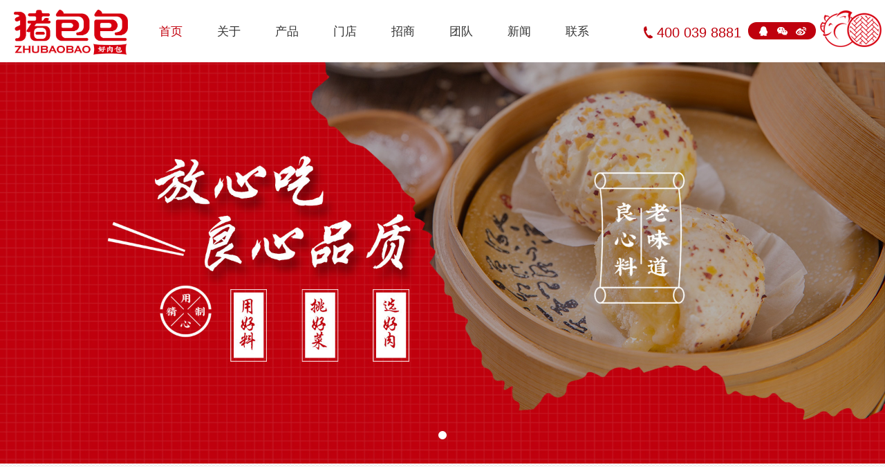

--- FILE ---
content_type: text/html; charset=utf-8
request_url: http://www.zbbfood.com/
body_size: 10838
content:
<!doctype html>
<html>
<head>
<meta http-equiv="content-type" content="text/html; charset=UTF-8" />
<meta name="viewport" content="width=device-width, initial-scale=1, minimum-scale=1, maximum-scale=1, user-scalable=no, viewport-fit=cover">
<title>福建品牌早餐加盟_江西小吃加盟_南京早点加盟_江苏包子馒头加盟-猪包包-专注中式面点研发</title>
<meta name="keywords" content="加盟包子铺、早餐加盟、早点加盟">
<meta name="description" content="猪包包,以中式面点为主,目前主打产品有鲜肉包、紫薯包、流沙包、桂圆红糖开花馒头、蘑菇包等中式面点。提供江苏南京、福建福州、江西、浙江等地区早餐加盟、品牌小吃加盟、包子铺加盟、早点加盟店连锁等。">
<link rel="shortcut icon" href="/template/index/cus/903/upload/favicon.ico">
<meta name="applicable-device" content="pc,mobile">
<script>(function() {var _53code = document.createElement("script");_53code.src = "https://tb.53kf.com/code/code/16ff1f8f1f0afe4df867ab53ff5f0c458/3";var s = document.getElementsByTagName("script")[0]; s.parentNode.insertBefore(_53code, s);})();</script>
<!-- <script src="/template/static/library/jquery/jquery-1.11.3.min.js" type="text/javascript"></script> -->
<script src="/template/static/library/jquery/jquery-3.7.0.min.js" type="text/javascript"></script>
<script src="/template/static/library/jquery_lazyload/jquery.lazyload.min.js" type="text/javascript"></script>
<script src="/template/index/default/global/global_plugin.js?20250529" type="text/javascript"></script>
<script src="/template/static/library/easing/jquery.easing.min.js" type="text/javascript"></script>
<script src="/template/static/library/layer-v3.1.1/layer/layer.js"></script>
<link rel="stylesheet" href="/template/static/library/layui/css/layui.css?11" media="all" />
<script src="/template/static/library/layui/layui.js?11"></script>
<link rel="stylesheet" href="/template/static/library/swiper/4.5.0/swiper.min.css">
<script src="/template/static/library/swiper/4.5.0/swiper.min.js"></script>
<meta name="renderer" content="webkit" />
<meta name="server-timestamp" content="1769057671" />
<meta name="server-tpno" content="54-0041,903,index" />
<meta name="physical-address" content="/index/index/index" />
<script src="/template/static/js/base.js?202505231355"></script>
<link href="/cache/style/903/common.css?17ae9" type="text/css" rel="stylesheet"><script src="/cache/style/903/common.js?a270e" type="text/javascript"></script>
</head>
<body class="ispc module-index module-index-index module-index-index-index sid-903">


<div class="header cl">
   <h3 class="logo l"><a href="/"><img src="/template/index/cus/903/upload/logo.png" alt="猪包包官网"></a></h3>
   <div class="menu l"><ul class="nav-ul-1 default-pc-nav-menu  cl tdy-not-lazy"><li class="nav-li-1">
							<a class="nav-a-1" href="/" target="_self" title="首页">
								<span><ins>首页</ins></span>
								<em></em>
							</a></li><li class="nav-li-1">
							<a class="nav-a-1" href="/about/" target="_self" title="关于">
								<span><ins>关于</ins></span>
								<em></em>
							</a><ul class="nav-ul-2"><li class="nav-li-2">
										<a class="nav-a-2" href="/about/" target="_self">
											<span><ins>品牌简介</ins></span>
											<em></em>
										</a></li><li class="nav-li-2">
										<a class="nav-a-2" href="/about/joinform/" target="_self">
											<span><ins>加入我们</ins></span>
											<em></em>
										</a></li></ul></li><li class="nav-li-1">
							<a class="nav-a-1" href="/product/" target="_self" title="产品">
								<span><ins>产品</ins></span>
								<em></em>
							</a><ul class="nav-ul-2"><li class="nav-li-2">
										<a class="nav-a-2" href="/product/staple/" target="_self">
											<span><ins>主食类</ins></span>
											<em></em>
										</a></li><li class="nav-li-2">
										<a class="nav-a-2" href="/product/snacks/" target="_self">
											<span><ins>小食类</ins></span>
											<em></em>
										</a></li><li class="nav-li-2">
										<a class="nav-a-2" href="/product/drink/" target="_self">
											<span><ins>饮品类</ins></span>
											<em></em>
										</a></li></ul></li><li class="nav-li-1">
							<a class="nav-a-1" href="/about/store/" target="_self" title="门店">
								<span><ins>门店</ins></span>
								<em></em>
							</a></li><li class="nav-li-1">
							<a class="nav-a-1" href="/about/join/" target="_self" title="招商">
								<span><ins>招商</ins></span>
								<em></em>
							</a><ul class="nav-ul-2"><li class="nav-li-2">
										<a class="nav-a-2" href="/about/join/#join-one" target="_self">
											<span><ins>加盟优势</ins></span>
											<em></em>
										</a></li><li class="nav-li-2">
										<a class="nav-a-2" href="/about/join/#join-two" target="_self">
											<span><ins>加盟流程</ins></span>
											<em></em>
										</a></li><li class="nav-li-2">
										<a class="nav-a-2" href="/about/join/#join-three" target="_self">
											<span><ins>加盟方式</ins></span>
											<em></em>
										</a></li></ul></li><li class="nav-li-1">
							<a class="nav-a-1" href="/team/" target="_self" title="团队">
								<span><ins>团队</ins></span>
								<em></em>
							</a></li><li class="nav-li-1">
							<a class="nav-a-1" href="/news/industry/" target="_self" title="新闻">
								<span><ins>新闻</ins></span>
								<em></em>
							</a><ul class="nav-ul-2"><li class="nav-li-2">
										<a class="nav-a-2" href="/news/company/" target="_self">
											<span><ins>最新活动</ins></span>
											<em></em>
										</a></li><li class="nav-li-2">
										<a class="nav-a-2" href="/news/industry/" target="_self">
											<span><ins>行业资讯</ins></span>
											<em></em>
										</a></li><li class="nav-li-2">
										<a class="nav-a-2" href="/news/case/" target="_self">
											<span><ins>成功案例</ins></span>
											<em></em>
										</a></li></ul></li><li class="nav-li-1">
							<a class="nav-a-1" href="/about/contact/" target="_self" title="联系">
								<span><ins>联系</ins></span>
								<em></em>
							</a></li></ul></div>
  
  <div class="topright r cl">
    <div class="toptel l">400 039 8881</div>
	<ul class="cl l">
	  <li class="l01"><a href="/kefu.html?qq=" target="_blank"></a></li>
	  <li class="l02"><a href="javascript:;"></a></li>
	  <li class="l03"><a href="https://weibo.com/u/6470411607?is_hot=1" target="_blank" rel="nofollow"></a></li>
	</ul>
  </div><!--topright-->
</div><!--header-->










<div class="wp"></div>


<div class="banner swiper-container">
      <ul class="swiper-wrapper">
   	
   	   <li class="swiper-slide"><a href="javascript:;"><img src="https://pic.raolibao.com/903/block/903_global_banner/3f1daf6008bb0cefede4ff20735d47e118ca5b19.jpg?x-oss-process=image/resize,m_fill,limit_0,w_1920,h_870" width="1920" height="870"></a></li>
   	
    </ul>
    <div class="dots"></div>
 </div> 
  
<div class="aboutbox">
 <div class="wp cl">
  <div class="about01 l section">
    <div class="ab01">
		  <img src="https://pic.raolibao.com/903/block/903_global_ab01/fa28972d4bc49e5eba0a599e611cf7adb9b312c3.jpg?x-oss-process=image/resize,m_fill,limit_0,w_503,h_296" width="503" height="296" alt="2016">
	  <span></span>
		</div>
	
	<div class="ab02">
	 	  <ul class="cl">
	    <li ><span><img src="https://pic.raolibao.com/903/block/903_global_ab02-1/616715a16147fd756fb16ea9ab23c62735f540ed.png?x-oss-process=image/resize,m_fill,limit_0,w_100,h_100" width="100" height="100" alt="卫生"></span><h3>卫生</h3></li><li ><span><img src="https://pic.raolibao.com/903/block/903_global_ab02-1/1d2fe584f37fa071a4fa863fb3997017824dec43.png?x-oss-process=image/resize,m_fill,limit_0,w_100,h_100" width="100" height="100" alt="健康"></span><h3>健康</h3></li><li ><span><img src="https://pic.raolibao.com/903/block/903_global_ab02-1/f4d24a33e184996868b960caba54887be2c7b28f.png?x-oss-process=image/resize,m_fill,limit_0,w_100,h_100" width="100" height="100" alt="美味"></span><h3>美味</h3></li><li  class="mr0" ><span><img src="https://pic.raolibao.com/903/block/903_global_ab02-1/fc88b3c9d61662030c1a7ee30e9d1347064ce30b.png?x-oss-process=image/resize,m_fill,limit_0,w_100,h_100" width="100" height="100" alt="放心"></span><h3>放心</h3></li>
	  </ul>
	 	</div>
  </div>
  
  
  <div class="about02 r section">
      <img src="https://pic.raolibao.com/903/block/903_global_about02/5af6070cbd89af334dd4215a2e0713d23495fc36.png?x-oss-process=image/resize,m_fill,limit_0,w_173,h_173" width="173" height="173">
	<div class="absum">
	  <p>邵武市福宝供应链有限公司</p>
<p>是一家专注于中式美食文化发展</p>
<p>食品研发与技术开发</p>
<p>餐饮项目连锁经营为一体的</p>
<p>综合性餐饮发展企业</p>
<p><span>旗下品牌“猪包包”创立于2016年</span></p>
<p>. . .</p>
	</div>
	
	<a href="/about/" target="_blank"></a>
     </div>
  </div><!--cl--->
  
</div><!--aboutbox-->
   

<div class="productbox">
     <div class="protit section">
	  <span>生活</span>不易<span class="s02">吃</span>别放弃
	</div>
	<div class="line01"></div>
  <div class="product swiper-container section">
     <ul class="cl swiper-wrapper">
	   
	    <li class="swiper-slide"><a href="/product/staple/stuffed/156889.html" target="_blank">
		     <span class="tdy-not-lazy"><img src="https://pic.raolibao.com/903/portal/attachment/36767/2025/07/25/2b104426d192e470ffd9dfdaac3aa7e08d1d11eb.png?x-oss-process=image/resize,m_fill,limit_0,w_419,h_419" width="419" height="419" alt="黑猪鲜肉包"></span>
			 <div><h3>黑猪鲜肉包</h3><p>采用新鲜黑猪前腿猪肉、优质小葱调制馅料，吃的放心</p><em>查看详情+</em></div>
		   </a>
		</li>
	   
	    <li class="swiper-slide"><a href="/product/staple/stuffed/156888.html" target="_blank">
		     <span class="tdy-not-lazy"><img src="https://pic.raolibao.com/903/portal/attachment/36767/2023/11/04/1f89ff02a6ff0fa0331e3e1163da22940cd76fc8.jpg?x-oss-process=image/resize,m_fill,limit_0,w_419,h_419" width="419" height="419" alt="梅干菜肉包"></span>
			 <div><h3>梅干菜肉包</h3><p>密制梅干菜，优质猪前腿肉，清香爽口</p><em>查看详情+</em></div>
		   </a>
		</li>
	   
	    <li class="swiper-slide"><a href="/product/staple/stuffed/156887.html" target="_blank">
		     <span class="tdy-not-lazy"><img src="https://pic.raolibao.com/903/portal/attachment/36767/2025/07/25/7b8b21e814a64cb310b7fd32a6b046e9c69ce078.png?x-oss-process=image/resize,m_fill,limit_0,w_419,h_419" width="419" height="419" alt="韭菜鸡蛋粉丝包"></span>
			 <div><h3>韭菜鸡蛋粉丝包</h3><p>精选粉丝和优质辅料，馅料鲜香有弹性，营养与口感的均衡搭配</p><em>查看详情+</em></div>
		   </a>
		</li>
	   
	    <li class="swiper-slide"><a href="/product/staple/dessert/156886.html" target="_blank">
		     <span class="tdy-not-lazy"><img src="https://pic.raolibao.com/903/portal/attachment/36767/2023/11/04/75a0a92d5e6e5fd7d533b57f8d356d9d472d4e01.jpg?x-oss-process=image/resize,m_fill,limit_0,w_419,h_419" width="419" height="419" alt="珍珠奶茶包"></span>
			 <div><h3>珍珠奶茶包</h3><p>粒粒珍珠分明，口感香甜，入口即化，回味悠长</p><em>查看详情+</em></div>
		   </a>
		</li>
	   
	    <li class="swiper-slide"><a href="/product/staple/steamed/156885.html" target="_blank">
		     <span class="tdy-not-lazy"><img src="https://pic.raolibao.com/903/portal/attachment/36767/2023/11/04/dd936d57df20642d59be127dc57e132eaac4c3f3.jpg?x-oss-process=image/resize,m_fill,limit_0,w_419,h_419" width="419" height="419" alt="黑芝麻馒头"></span>
			 <div><h3>黑芝麻馒头</h3><p>浓香黑芝麻，营养价值高，黑芝麻馒头补充维生素A、维生素B族、维生素C，补钙，补铁</p><em>查看详情+</em></div>
		   </a>
		</li>
	   
	    <li class="swiper-slide"><a href="/product/staple/dessert/74369.html" target="_blank">
		     <span class="tdy-not-lazy"><img src="https://pic.raolibao.com/903/portal/attachment/36767/2020/08/25/ea7920781af09f46d3f7698d1e4a302575c1d006.jpg?x-oss-process=image/resize,m_fill,limit_0,w_419,h_419" width="419" height="419" alt="紫薯包"></span>
			 <div><h3>紫薯包</h3><p>精选紫薯泥，口感细腻软糯香甜。粗粮表皮，色泽鲜艳，营养健康</p><em>查看详情+</em></div>
		   </a>
		</li>
	   
	    <li class="swiper-slide"><a href="/product/staple/stuffed/74367.html" target="_blank">
		     <span class="tdy-not-lazy"><img src="https://pic.raolibao.com/903/portal/attachment/36767/2023/11/04/2530eb9ae5558263250d6a2b4e729fd30d0bb545.jpg?x-oss-process=image/resize,m_fill,limit_0,w_419,h_419" width="419" height="419" alt="奥尔良鸡肉包"></span>
			 <div><h3>奥尔良鸡肉包</h3><p>鲜嫩鸡胸肉，搭配完美辅料，口感鲜美、清脆爽口、多吃不腻。</p><em>查看详情+</em></div>
		   </a>
		</li>
	   
	    <li class="swiper-slide"><a href="/product/staple/dessert/74365.html" target="_blank">
		     <span class="tdy-not-lazy"><img src="https://pic.raolibao.com/903/portal/attachment/36767/2023/11/06/0ed8ec8b5cc7d81ee9929271bd372bcadf891b1d.jpg?x-oss-process=image/resize,m_fill,limit_0,w_419,h_419" width="419" height="419" alt="牛乳流沙包"></span>
			 <div><h3>牛乳流沙包</h3><p>内馅咸蛋黄像金沙一样流淌，口感柔韧、麦香浓郁、营养价值很高，造型可爱。咬一口如流沙般缓缓流出，松香可口</p><em>查看详情+</em></div>
		   </a>
		</li>
	   
	    <li class="swiper-slide"><a href="/product/staple/stuffed/74363.html" target="_blank">
		     <span class="tdy-not-lazy"><img src="https://pic.raolibao.com/903/portal/attachment/36767/2020/09/10/0f8f6ab2d54f5d165a873d0e1c35fd720411c5d5.jpg?x-oss-process=image/resize,m_fill,limit_0,w_419,h_419" width="419" height="419" alt="鲜蔬粉丝包"></span>
			 <div><h3>鲜蔬粉丝包</h3><p>菠菜汁面皮，翠绿光亮，发酵组织细密绵软，回弹性好，粉丝鲜香入味</p><em>查看详情+</em></div>
		   </a>
		</li>
	   
	    <li class="swiper-slide"><a href="/product/staple/stuffed/74361.html" target="_blank">
		     <span class="tdy-not-lazy"><img src="https://pic.raolibao.com/903/portal/attachment/36767/2023/11/07/99daf72760d21a735a3fb19e1109cb0a0fd5b09f.jpg?x-oss-process=image/resize,m_fill,limit_0,w_419,h_419" width="419" height="419" alt="芝香素菜包"></span>
			 <div><h3>芝香素菜包</h3><p>皮质松软，馅心清香爽口，优质素菜，搭配玉米和胡萝卜，营养健康</p><em>查看详情+</em></div>
		   </a>
		</li>
	   
	    <li class="swiper-slide"><a href="/product/staple/stuffed/74359.html" target="_blank">
		     <span class="tdy-not-lazy"><img src="https://pic.raolibao.com/903/portal/attachment/36767/2020/09/10/b18615825de3cde31c5275339dbc24dfe4d49a0c.jpg?x-oss-process=image/resize,m_fill,limit_0,w_419,h_419" width="419" height="419" alt="酸豆角包"></span>
			 <div><h3>酸豆角包</h3><p>密制酸豆角，热量低，营养价值高，全面补充维生素A、维生素B族、维生素C，及钙、铁多种微量元素</p><em>查看详情+</em></div>
		   </a>
		</li>
	   
	    <li class="swiper-slide"><a href="/product/staple/dessert/74353.html" target="_blank">
		     <span class="tdy-not-lazy"><img src="https://pic.raolibao.com/903/portal/attachment/36767/2020/08/25/bfe9717f61bbccda10da8d121edaff51eec4e700.jpg?x-oss-process=image/resize,m_fill,limit_0,w_419,h_419" width="419" height="419" alt="豆沙包"></span>
			 <div><h3>豆沙包</h3><p>松软细腻、香甜软糯的口感</p><em>查看详情+</em></div>
		   </a>
		</li>
	   
	    <li class="swiper-slide"><a href="/product/staple/stuffed/74351.html" target="_blank">
		     <span class="tdy-not-lazy"><img src="https://pic.raolibao.com/903/portal/attachment/36767/2020/09/10/d3c2d973ef1ecac1614fb851e9e48862365a0889.jpg?x-oss-process=image/resize,m_fill,limit_0,w_419,h_419" width="419" height="419" alt="小笼包"></span>
			 <div><h3>小笼包</h3><p>新鲜猪肉，个头小巧，鲜香多滋，皮薄馅足，唇齿留香，回味无穷！</p><em>查看详情+</em></div>
		   </a>
		</li>
	   
	    <li class="swiper-slide"><a href="/product/staple/dessert/74349.html" target="_blank">
		     <span class="tdy-not-lazy"><img src="https://pic.raolibao.com/903/portal/attachment/36767/2020/08/25/cde721267716d3e8068474ec374fddab1de2d9df.jpg?x-oss-process=image/resize,m_fill,limit_0,w_419,h_419" width="419" height="419" alt="可粒可力"></span>
			 <div><h3>可粒可力</h3><p>优质面粉中添加可可粉混合成型，巧克力豆和酸奶馅。一口咬下去，甜腻中夹着这一丝微苦，口感浓郁香醇！</p><em>查看详情+</em></div>
		   </a>
		</li>
	   
	    <li class="swiper-slide"><a href="/product/staple/dessert/74347.html" target="_blank">
		     <span class="tdy-not-lazy"><img src="https://pic.raolibao.com/903/portal/attachment/36767/2020/08/25/61c6c5ceef075a54ada2f87a51b1e4cf1485c949.jpg?x-oss-process=image/resize,m_fill,limit_0,w_419,h_419" width="419" height="419" alt="金麦包"></span>
			 <div><h3>金麦包</h3><p>金麦包</p><em>查看详情+</em></div>
		   </a>
		</li>
	   
	    <li class="swiper-slide"><a href="/product/staple/stuffed/74345.html" target="_blank">
		     <span class="tdy-not-lazy"><img src="https://pic.raolibao.com/903/portal/attachment/36767/2023/11/04/dbab83e53128e0893cff2feb47f0f25f4199cd03.jpg?x-oss-process=image/resize,m_fill,limit_0,w_419,h_419" width="419" height="419" alt="青菜香菇包"></span>
			 <div><h3>青菜香菇包</h3><p>新鲜雪里红为馅，辅以精品冬菇，满口素香，满足你舌尖上的需求</p><em>查看详情+</em></div>
		   </a>
		</li>
	   
	    <li class="swiper-slide"><a href="/product/staple/steamed/74343.html" target="_blank">
		     <span class="tdy-not-lazy"><img src="https://pic.raolibao.com/903/portal/attachment/36767/2020/09/10/e9596a00d7cefc9d7e03f71567620031cfa3d090.jpg?x-oss-process=image/resize,m_fill,limit_0,w_419,h_419" width="419" height="419" alt="牛乳馒头"></span>
			 <div><h3>牛乳馒头</h3><p>牛奶与新鲜现榨胡萝卜汁混合制作而成，口感顺滑。含有丰富的β萝卜素，松软香甜</p><em>查看详情+</em></div>
		   </a>
		</li>
	   
	    <li class="swiper-slide"><a href="/product/staple/steamed/74203.html" target="_blank">
		     <span class="tdy-not-lazy"><img src="https://pic.raolibao.com/903/portal/attachment/36767/2020/03/07/5dcaff05a640c001cc984d253ac808439207851b.jpg?x-oss-process=image/resize,m_fill,limit_0,w_419,h_419" width="419" height="419" alt="原味馒头"></span>
			 <div><h3>原味馒头</h3><p>优质面粉精心制作而成，口感细腻，简单的味道还原了面粉最初的口感。</p><em>查看详情+</em></div>
		   </a>
		</li>
	   
	    <li class="swiper-slide"><a href="/product/staple/steamed/74201.html" target="_blank">
		     <span class="tdy-not-lazy"><img src="https://pic.raolibao.com/903/portal/attachment/36767/2020/08/25/93367494b84f646364aebbbacc9358a01a426627.jpg?x-oss-process=image/resize,m_fill,limit_0,w_419,h_419" width="419" height="419" alt="杂粮馒头"></span>
			 <div><h3>杂粮馒头</h3><p>优质黑米粉，天然谷物粗粮制作，营养均衡，养生润肠。</p><em>查看详情+</em></div>
		   </a>
		</li>
	   
	    <li class="swiper-slide"><a href="/product/staple/steamed/74199.html" target="_blank">
		     <span class="tdy-not-lazy"><img src="https://pic.raolibao.com/903/portal/attachment/36767/2020/09/10/310fa19577c02a58b1717ebc3deb0157cea7ff09.jpg?x-oss-process=image/resize,m_fill,limit_0,w_419,h_419" width="419" height="419" alt="桂圆红糖开花馒头"></span>
			 <div><h3>桂圆红糖开花馒头</h3><p>桂圆红糖开花馒头采用原生态发酵工艺，不添加任何防腐剂，经典口味，承载着童年的美好回忆，夹裹着微量元素和矿物质的红糖，滋补的桂圆、酸甜的葡萄干制作而成，质地松软蓬香，吃出健康美味。</p><em>查看详情+</em></div>
		   </a>
		</li>
	   
	 </ul>
	 
	 <div class="prev02"></div>
     <div class="next02"></div>
  </div><!--product-->
  
</div><!--productbox-->


<div class="storebox">
  <div class="wp storebox01 cl">
    <div class="store01 section">
	 	   <h2>全国加盟门店</h2>
	   <p>福建现有邵武市、延平区、建阳市、建瓯市、光泽县、顺昌县、武夷山市、浦城县、泰宁县、寿宁县、厦门市；江西抚州市、黎川县、南丰县、南城县、铅山县等加盟城市，经营网点近50家</p>
	   <div class="more01"><a href="/about/store/" target="_blank">门店查询</a><em></em></div>
	 	</div>
	
	<div class="store02">
		   <div class="s01 section">
	     <h3>写给想要实现创业梦想的合作伙伴：</h3>
		 <div class="sum02"><p>猪包包始终坚持<span>“这一包，用心做好”</span>为标准。</p>
<p>坚持公司加盟模式的初衷，面对每一位加盟者全程提供优质服务。</p>

<p>虽然我们是一个年轻的品牌，同时等待着敢于创新求变、实现财富梦想的您！未来我们还有很多可能…</p>

<p>猪包包”项目带你走上财富道路，心动不如行动，<span>欢迎您的加入！</span></p></div>
	   </div>
	 
	
		   <div class="s02">
	     <ul class="cl">
		   <li class="section"><span><img src="https://pic.raolibao.com/903/block/903_global_s02/73eefc90382b85ce9362fce4bb8a208e411d09b7.png?x-oss-process=image/resize,m_fill,limit_0,w_60,h_60" width="60" height="60" alt="特许经营加盟"></span><div><h3>特许经营加盟</h3><p>强大的实力支撑，无需顾虑，实现收益</p></div></li><li class="section"><span><img src="https://pic.raolibao.com/903/block/903_global_s02/cd5cc21c06369661a69ef04838c171524450700e.png?x-oss-process=image/resize,m_fill,limit_0,w_60,h_60" width="60" height="60" alt="餐饮品牌孵化平台"></span><div><h3>餐饮品牌孵化平台</h3><p>为餐饮创业者打造受追捧、可盈利、可规模
的连锁品牌</p></div></li><li class="section"><span><img src="https://pic.raolibao.com/903/block/903_global_s02/5263a7b69ace4c26bcc0aeea27d7658994c01a8f.png?x-oss-process=image/resize,m_fill,limit_0,w_60,h_60" width="60" height="60" alt="商学院管理"></span><div><h3>商学院管理</h3><p>对内的连锁餐饮店的经营管理和食品生产
及销售培训，对外咨询和教育</p></div></li><li class="section"><span><img src="https://pic.raolibao.com/903/block/903_global_s02/6daef26286901b84ebd69ea2f5592ee3b420a8db.png?x-oss-process=image/resize,m_fill,limit_0,w_60,h_60" width="60" height="60" alt="供应链体系"></span><div><h3>供应链体系</h3><p>猪包包从食材选料清洗加工工艺到包装
及物流流程等严格标准化</p></div></li>
		 </ul>
	   </div>
		</div>
	
  </div><!--wp-->
  
  <div class="jointel tdy-not-lazy section">
    <div class="wp cl">
      <img src="/template/index/public/54/54-0041/images/joinbg.png" width="279" height="84" alt="加盟"/>
	  <strong><em>加盟热线：</em>400 039 8881</strong>
	</div>
  </div>
</div><!--storebox-->


<div class="newsbox">
  <div class="newstit">
	<h2>新闻动态</h2>
  </div>
   <div class="wp cl">
     <div class="news01 section">
	  	   <div class="tit02 cl"><em></em>最新活动</div>
	     <div class="news01-l swiper-container">
		   <ul class="swiper-wrapper">
				
				  <li class="swiper-slide"><a href="/news/case/74337.html" target="_blank">
					  <span class="tdy-not-lazy"><img src="https://pic.raolibao.com/903/portal/attachment/36767/2020/03/07/3bb36d69a3871958ce1fd597b6f5dc007110e9d3.jpg?x-oss-process=image/resize,m_fill,limit_0,w_546,h_315" width="546" height="315" alt="举办公益活动"></span>
					  <div>
						<h3>举办公益活动</h3>
						<p>猪包包热心投身于公益事业，在炎热的夏季为兢兢业业为交通工作默默付出的交警叔叔们送上一杯冰爽的豆浆，在寒冷的冬季为默默无闻的环卫工人送上一份暖心的早餐，赞助邵武市团委举办的青年交友活动等，默默的显出一份爱心！ ... ... ... ... ...</p>
						<ins class="cl"><em class="e01 iconfont">&#xe622;</em> 2020-03-06<em class="e02 iconfont">&#xe60d;</em></ins>
					  </div>
					 </a>
				  </li>
				
				  <li class="swiper-slide"><a href="/news/case/74335.html" target="_blank">
					  <span class="tdy-not-lazy"><img src="https://pic.raolibao.com/903/portal/attachment/36767/2020/03/07/ecccfdc1b230a53fa6dfbd18874e65274af1ec06.jpg?x-oss-process=image/resize,m_fill,limit_0,w_546,h_315" width="546" height="315" alt="福建省博文教育机构"></span>
					  <div>
						<h3>福建省博文教育机构</h3>
						<p>2016年起猪包包与博文教育机构达成合作，供应南平、三明等多地区的学校，幼儿园场所的用餐产品。深受学校老师及家长们的认可，学生的喜爱。</p>
						<ins class="cl"><em class="e01 iconfont">&#xe622;</em> 2020-03-06<em class="e02 iconfont">&#xe60d;</em></ins>
					  </div>
					 </a>
				  </li>
				
				  <li class="swiper-slide"><a href="/news/case/74333.html" target="_blank">
					  <span class="tdy-not-lazy"><img src="https://pic.raolibao.com/903/portal/attachment/36767/2020/03/07/a5efaaafdece55a06747bf7fb8f105fa850ad995.jpg?x-oss-process=image/resize,m_fill,limit_0,w_546,h_315" width="546" height="315" alt="江西省抚州市及辖1区10县"></span>
					  <div>
						<h3>江西省抚州市及辖1区10县</h3>
						<p>2018年4月正式签订江西省抚州市及辖1区10县的地区代理，开始猪包包外省开拓之旅。截止目前，黎川县、抚州市、南城县已经开设店铺10家，黎川县4家店铺月均营业额高达12w。</p>
						<ins class="cl"><em class="e01 iconfont">&#xe622;</em> 2020-03-06<em class="e02 iconfont">&#xe60d;</em></ins>
					  </div>
					 </a>
				  </li>
				
		   </ul>
		   <div class="dots02"></div>
	     </div>
	  	 </div><!--news01-->
	 
	 
	 <div class="news02">
	   	       <ul>
		    
	         <li class="section"><a href="/news/industry/74221.html" target="_blank" class="cl">
		        <span><img src="https://pic.raolibao.com/903/portal/attachment/36767/2020/03/02/27925af1d2dda55dac2e7fac70ebd370638a379d.jpg?x-oss-process=image/resize,m_fill,limit_0,w_546,h_315" width="546" height="315" alt="“疫”线的爱心早餐，暖胃更暖心"></span>
				  <div>
				    <em>行业资讯</em>
					<h3>“疫”线的爱心早餐，暖胃更暖心</h3>
					<p>MORE</p>
				  </div> 
				</a>				  
		     </li>
			
	         <li class="section"><a href="/news/industry/74219.html" target="_blank" class="cl">
		        <span><img src="https://pic.raolibao.com/903/portal/attachment/36767/2020/03/02/d4cee2ab1ee0a4f938d8033e6d12b82619a24b74.jpg?x-oss-process=image/resize,m_fill,limit_0,w_546,h_315" width="546" height="315" alt="在家就能做的7天减脂早餐，营养美味，方便携带！"></span>
				  <div>
				    <em>行业资讯</em>
					<h3>在家就能做的7天减脂早餐，营养美味，方便携带！</h3>
					<p>MORE</p>
				  </div> 
				</a>				  
		     </li>
			
	         <li class="section"><a href="/news/industry/74217.html" target="_blank" class="cl">
		        <span><img src="https://pic.raolibao.com/903/portal/attachment/36767/2020/03/02/2f5c95b9c6323a0f70e0584cc1b486344c597df0.jpg?x-oss-process=image/resize,m_fill,limit_0,w_546,h_315" width="546" height="315" alt="早餐可以吃鸡蛋吗？竟有7个好处，养生者可能都不知道"></span>
				  <div>
				    <em>行业资讯</em>
					<h3>早餐可以吃鸡蛋吗？竟有7个好处，养生者可能都不知道</h3>
					<p>MORE</p>
				  </div> 
				</a>				  
		     </li>
			
	       </ul>
		   <div class="more02"><a href="/" target="_blank" ></a></div>
			 </div><!--news02-->
     
   </div><!--wp-->
</div><!--newsbox-->


<div class="teambox">
  <div class="wp cl">
       <ul class="cl section">
	  <li ><span><img src="https://pic.raolibao.com/903/block/903_global_teambox/017752844f5a0dfc1b8ddd688cace0a594e2c773.jpg?x-oss-process=image/resize,m_fill,limit_0,w_132,h_330" width="132" height="330" alt="专业"></span><div class="cl"><h3>专业</h3><p>profession</p></div></li><li  class="t02" ><span><img src="https://pic.raolibao.com/903/block/903_global_teambox/c398c0bcc82844eb68babc30769140d1171735b1.jpg?x-oss-process=image/resize,m_fill,limit_0,w_132,h_330" width="132" height="330" alt="执行"></span><div class="cl"><h3>执行</h3><p>perform</p></div></li><li ><span><img src="https://pic.raolibao.com/903/block/903_global_teambox/ad22ab524779d51d88914fae5279f89b6acb3931.jpg?x-oss-process=image/resize,m_fill,limit_0,w_132,h_330" width="132" height="330" alt="梦想"></span><div class="cl"><h3>梦想</h3><p>dream</p></div></li><li  class="t02" ><span><img src="https://pic.raolibao.com/903/block/903_global_teambox/03e1fad1016ae2fa493c609005fdd66e4e6ffd37.jpg?x-oss-process=image/resize,m_fill,limit_0,w_132,h_330" width="132" height="330" alt="激情"></span><div class="cl"><h3>激情</h3><p>passion</p></div></li>
	</ul>
	
	<div class="teamsum r section">
	  <h3>团队介绍</h3>
	  <div class="sum01"><p>目前公司旗下员工近百人，</p>
<p>设有生产部、营运部、后勤部、人事行政部、财务部、工程部六个部门。</p>
<p>他们是一群有朝气的年轻人，<strong>互相合作，奋勇拼搏</strong>，良好的团队氛围，</p>
<p>是一个企业前进发展的动力。</p></div>
	  <a href="/team/" target="_blank">了解更多+</a>
	</div><!--teamsum-->
     </div><!--wp-->
</div><!--teambox-->


   
<div>

  
</div>

<div class="footer">
  <div class="wp cl">
    <div class="foot01 l">
	  <h2>CONTACT<span>联系我们</span></h2>
	  
	  <p>联系电话：400 039 8881</p>
	  <p>联系邮箱：swzhubaobao@sina.com</p>
	  <p>联系地址：福建省邵武市城郊镇紫金大道16号</p>
	</div><!--foot01-->
	
	<div class="foot02 r">
	   <h3>在线留言</h3>
	   
			<script type="text/javascript">
				layui.use('laydate', function(){
					var laydate = layui.laydate;
					laydate.render({
			    		elem: '[data-type="date"]'
			    		,trigger: 'click'
			  		});
			  		laydate.render({
			    		elem: '[data-type="datetime"]'
			    		,type: 'time'
			    		,format: 'H点m分'
			  		});
				})

				var variable_arr = []
				var iable = [];
				$(function(){
					$(".sendmsg").click(function () {
						variable = $(this).attr('data-type')
						var arr = [];
						arr['InterValObj'] = "";
						arr['curCount'] = 60;
						arr['that'] = this;
						iable[variable] = arr
						variable_arr.push(variable)
						var phone = $(this).parents(".layui-form-item").prev(".layui-form-item").find(".mobile").val();
						if(phone == ""){
							layer.msg("请输入您的手机号");
							return;
						}
						if($(this).attr("class") != "layui-btn-disabled layui-btn sendmsg"){
							var token = $("input[name='__token__']").val();	
							var formid = $("input[name='formid']").val();	
							if($(this).attr("class") != "layui-btn-disabled layui-btn"){
								$http = $.ajax({  
									type: "POST",  
									url: "/index/form/index/",  
									data: { "mobile":phone,"get_mobile_code":1,"formid":formid},
									dataType: "json",
									success: (data)=>{ 
										layer.msg(data.msg);
										if(data.code){
											if(data.data.count){
												iable[variable]['curCount'] = data.data.count;  
											}else{
												iable[variable]['curCount'] = 60;
											}
										   	//设置button效果，开始计时  
										   	$(this).attr("class", "layui-btn-disabled layui-btn sendmsg");  
										   	$(this).html(iable[variable]['curCount'] + "秒");  
										   	start_countdown()
										}
									},
								});  
							}
							return false;  
						}
					});
				});
				function countDown( maxtime,variable,fn) {  
				  	var timer = setInterval(function() { 
					    if( maxtime >=1 ){  
					    	msg = maxtime+"秒";  
					    	maxtime--;
					    	iable[variable]['curCount'] = maxtime
					   	} else {  
					    	clearInterval( timer ); 
					    	window.clearInterval(iable[variable]['InterValObj']);//停止计时器
							$(iable[variable]['that']).attr('class','layui-btn sendmsg');//启用按钮
							msg = "获取验证码";
						} 
						fn( msg );  
				  	}, 1000); 
				} 
				function start_countdown(){
					for ( var i = 0; i < variable_arr.length; i++ ) {
					  	(function (i) {
						   	countDown(iable[variable_arr[i]]['curCount'],variable_arr[i],function( msg ) {
						   		document.getElementById(variable_arr[i]).innerHTML = msg
						   	}) 
					  	})(i)
					}
				}
			</script><form id="formd1a191079890c7979d67059724189e1f" class="layui-form tdy-form tdy-form-verification layui-form-pane" action="/index/form/submitform/"><div class="layui-form-item default-form-field_name"><label class="layui-form-label"><span>*</span>您的姓名</label><div class="layui-input-block"><input type="text" placeholder="请输入您的姓名" class="layui-input" name="fields[name]"></div></div><div class="layui-form-item default-form-field_tel"><label class="layui-form-label"><span>*</span>您的电话</label><div class="layui-input-block"><input type="text" placeholder="请输入您的电话" class="layui-input" name="fields[tel]"></div></div><div class="layui-form-item default-form-field_content layui-form-text"><label class="layui-form-label">留言内容</label><div class="layui-input-block"><textarea name="fields[content]"  class="layui-textarea" placeholder="请输入留言内容"></textarea></div></div><input type="hidden" name="__token__" value="3df43d4fb24ced7dac0dcf130fa12d4e" /><input type="hidden" name="formid" value="939"><input type="hidden" name="form_aid" value="0"><input type="hidden" name="sole" value="message"><div class="form_login" style="display:none;"><a href="/index/member/login/" class="layui-btn layui-btn-danger">登录</a></div><input type="hidden" name="submit" value="1"><button class="layui-btn" lay-submit=""><i class="layui-icon"></i>提交</button></form>
	</div><!--foot02-->
  </div><!--wp--->
  
  <div class="copy">
     <p class="default-pc-copyright default-copyright"><span class="t-span1">Copyright © 2026 <a   class="t-domain-link" href="//www.zbbfood.com" target="_blank">邵武市福宝供应链有限公司</a>版权所有</span><span class="t-icp"><!--ins>ICP备案号：</ins--><a class="t-icp-link" href="http://beian.miit.gov.cn/" rel="noopener noreferrer" target="_blank">闽ICP备20001073号</a></span><span class="t-support" ><ins>技术支持：</ins><a href="https://www.onemary.com" target="_blank">万美云计算</a></span><span class="t-pc-code"></span></p>
  </div>

</div><!--footer-->

  <div class="backtop"></div>
  
 

   <div class="erweima" id="erweima_2"> 
	  <div class="erweima-1 tdy-not-lazy">
	  	    <p class="cl"><a href="javascript:void(0);" class="close"></a></p>
	    <img src="https://pic.raolibao.com/903/block/903_global_weixin01/0d237de77facd659ca1fde06e530fbf6f61d9074.jpg?x-oss-process=image/resize,m_fill,limit_0,w_300,h_300" width="300" height="300">
	  	  </div>
  </div>



<script>
function m_search(e){}
</script>
<script>
	//图片懒加载
	document.addEventListener('DOMContentLoaded', function() {
    // const images = document.querySelectorAll('img:not(.notlazy img):not(.swiper-slide img):not(.banner img):not(.banner01 img)');
    const images = document.querySelectorAll('img:not(.notlazy img):not(.swiper-slide img)');
    // const images = document.querySelectorAll('img');
    const lazyImages = [];
    images.forEach(function(img) {
        // if (!img.complete || img.naturalWidth === 0) {
            if (!img.dataset.src){
                img.dataset.src = img.src;
            }
            if (!img.src.includes('tdyloading.gif')) {
                img.src = '/template/static/images/tdyloading.gif';
            }
			lazyImages.push(img);
    //    }
    });
    if ('IntersectionObserver' in window) {
        const imageObserver = new IntersectionObserver(function(entries, observer) {
            entries.forEach(function(entry) {
                if (entry.isIntersecting) {
                    const lazyImage = entry.target;
                    if(lazyImage.dataset.src && lazyImage.src.includes('tdyloading.gif')){
                        lazyImage.src = lazyImage.dataset.src;
                    }
                    lazyImage.classList.add('loaded');
                    imageObserver.unobserve(lazyImage);
                }
            });
        }, {
            rootMargin: '150px 0px',
            threshold: 0.1
        });
        lazyImages.forEach(function(lazyImage) {
            imageObserver.observe(lazyImage);
        });
    } else {
        lazyImages.forEach(function(lazyImage) {
            if(lazyImage.dataset.src){
                lazyImage.src = lazyImage.dataset.src;
            }
            lazyImage.classList.add('loaded');
        });
    }
});
</script>



</body>
</html>

--- FILE ---
content_type: text/css
request_url: http://www.zbbfood.com/cache/style/903/common.css?17ae9
body_size: 18368
content:
@charset "utf-8";
/*** 
 .ispc //PC专用
 .ismobile //移动专用
***/
/*初始化样式表*/
body,ol,ul,h1,h2,h3,h4,h5,h6,p,th,td,dl,dd,form,fieldset,legend,input,textarea,select{margin:0;padding:0;}
body{font:0.75em/1.5 Arial, Verdana, "Microsoft Yahei","微软雅黑","宋体",Helvetica,sans-serif; -webkit-text-size-adjust:100% !important; text-size-adjust: 100% !important;}
h1,h2,h3,h4,h5,h6{ font-weight:400;}
a{ color:#333; text-decoration:none;}
a:hover{text-decoration:none;}
ins{text-decoration: none;}
li{list-style:none;}
img{border:0;vertical-align:middle;}
table{border-collapse:collapse;border-spacing:0;}
p{word-wrap:break-word}

/* https://www.fjcoop.org.cn/news/zsdt/7441.html 兼容这种文章*/
.default-article-content *{
	max-width: 100%!important;
    box-sizing: border-box!important;
    -webkit-box-sizing: border-box!important;
    word-wrap: break-word!important;
}

/*icon 字体样式*/
@font-face {
  font-family: 'iconfont';  /* Project id 43068 */
  src: url('//at.alicdn.com/t/c/font_43068_lp82irykdy.woff2?t=1677572906105') format('woff2'),
       url('//at.alicdn.com/t/c/font_43068_lp82irykdy.woff?t=1677572906105') format('woff'),
       url('//at.alicdn.com/t/c/font_43068_lp82irykdy.ttf?t=1677572906105') format('truetype');
}
.tdy-icon,
.iconfont {
  font-family:"iconfont" !important;
  font-size:16px;
  font-style:normal;
  -webkit-font-smoothing: antialiased;
  -webkit-text-stroke-width: 0.2px;
  -moz-osx-font-smoothing: grayscale;
  color:#a5a5a5;
}
/*避免延时加载时候幻灯片图片盒子被撑高*/
.ismobile .default-slider-2 img[src='[data-uri]']{
	max-height:20px;
}
/*用户api端下拉刷新*/
#api_body{
	position: absolute;
    background: #fff;
    top: 0;
    z-index: 1;
    width: 100%;
}
#api_top{
	position:fixed;
    width: 100%;
	height:180px;
    text-align: center;
    background: #fff;
    color: #000;
	left: 0;
    top: 0;
	font-size:12px;
	/* z-index: -1; */
    display: none; /*部分页面下有透视BUG（已知 sid:33 的关于我们），因此隐藏*/
    /* z-index: -222; */
}
#api_top #api_top_1{
	line-height: 80px;
}
#api_top #api_top_2{
	position: absolute;
	bottom:10px;
	width:100%;
	color: #dedede;
}
#api_top.api_top_1041{
	background-color: #000;
	color: #fff;
}
/*文章内容样式初始化*/
.default-article-content{
	text-align: justify;
	font-size:16px;
	line-height: 2.3;
	color: #404040;
}
.default-article-content a{ color:blue;}
.default-article-content ul{ padding-left: 20px;}
.default-article-content li{ list-style-type: inherit;}
.default-article-content h1,
.default-article-content h2,
.default-article-content h3,
.default-article-content h4,
.default-article-content h5,
.default-article-content h6{
	margin-top:1em;
	margin-bottom:1em;
	font-weight:bold;
}
.default-article-content td{
	border:1px solid #333;
}
.default-article-content p{
	/*
	margin-top:1em;
	margin-bottom:1em;
	text-align: justify;
	font-size:16px;
	line-height: 2.3;
	color: #404040;
	*/
	
}
.default-article-content img{
	max-width:100%;
	height:auto !important;
}
.ispc .default-article-content video{
	max-width:100%;
	max-height: 500px;
}
.ismobile .default-article-content video{
	max-width:100%;
}
.default-article-content table{
	max-width:100%;
}
/*控制网页宽度*/
.wp{ width:1188px; margin:0 auto;}
.w960 .wp, .w960 .w1188{ width:960px;}
.ismobile .wp,
.ismobile .w960 .wp,
.ismobile .w960 .w1188{
	width:auto;
	padding-left: 10px;
    padding-right: 10px;
}
/*浮动设置*/
.l,.left{float:left !important;}
.r,.right{float:right !important;}

/*清除浮动*/
.cl{zoom:1;}
.cl:after{content:"."; display:block; height:0px; clear:both; visibility:hidden;}

/*单行文本*/
.s{white-space: nowrap; text-overflow: ellipsis; overflow: hidden; display: block;}

/*边距*/
.ispc .mr0{ margin-right:0 !important;}

/*快转化 可见*/
.block{ display:block;}
.none{ display:none;}

/*页面加载中*/
#global_showload{background:url("{F file="images/showload.gif?11"}"); position:fixed; z-index:1025; top: 50%; left:50%; width: 130px; height:130px; margin-left:-75px; margin-top:-75px;}
/*图片上传中状态*/
.imgloading{background:url({F file="images/load.gif?11"}); height: 100px; margin-top: -100px; position: relative;}
/*禁止编辑器上传本地视频*/
#videoTab #upload,#videoTab .tabhead span{ display:none;}
/*百度地图默认宽度*/
.ueditor_baidumap{ width:700px;}





/*分页按钮*/
.page{ font-size:14px; line-height:28px;}
.page a{display:block; float:left; padding:0 12px; border:1px solid #dedede; border-radius:3px; margin-right:8px; margin-top:8px;}
.page a.a,.page a:hover{background:#ccc; color:#fff;}
/*默认导航样式*/
.default-pc-nav-menu{}
.default-pc-nav-menu li{ position: relative;}
.default-pc-nav-menu > li li{ position: relative; width: 100%; white-space: nowrap;}
.default-pc-nav-menu ul{ display: none; position: absolute; z-index: 2;}
.default-pc-nav-menu > li > ul{ top: 100%; left: 0;}
.default-pc-nav-menu > li > ul > li > ul{ top: 0; left: 100%;}
.default-pc-nav-menu > li{ float: left;}
.default-pc-nav-menu li a em{ display: none; font-style:initial;}
.default-pc-nav-menu > li:hover > ul{display: block; background-color:#fff;}
.default-pc-nav-menu > li ul > li:hover > ul{ display: block;}
.nav-thumb{ display:none} /*默认隐藏所有的导航图标，免的影响之前的网站*/

/*翻页样式*/
.pagination{
	margin-top:10px;
	padding:0 !important;
	background:rgba(0,0,0,0) !important;
}
.pagination li{
	padding:0 !important;
	margin:0 !important;
	margin-right:8px !important;
	border-radius: 3px !important;
	float:left;
	border: 1px solid #dedede !important;
	width:auto !important;
	overflow:hidden;
	background:#fff;
}
.pagination li a,.pagination li span{
	display:block !important;
	padding: 0 12px !important;
	width:auto !important;
	height:auto !important;
	margin:auto !important;
	line-height: 28px !important;
	border:none !important;
	float:none !important;
	border-radius: 0 !important;
	background:#fff !important;
	color:#666 !important;
}
.pagination li.active span,.pagination li:hover a{
	background: #ccc !important;
    color: #fff !important; 
}
.ismobile .pagination li a,.ismobile .pagination li span{
	font-size: 12px !important;
    width: 26px !important;
    line-height: 26px !important;
    text-align: center;
    padding: 0 !important;
}
.ismobile .pagination li{
	margin-right: 5px !important;
	margin-bottom: 5px !important;
}



/*友情链接默认样式*/
.default-pc-links-text{}
.default-pc-links-text dt,.default-pc-links-text dd{ float: left;}

.default-pc-links-pic li{ float:left;}

/*默认版权样式*/
.default-copyright{
	width:70%;
	line-height: 2;
	color:#666;
	font-size:12px;
}
.default-copyright a {
	color: #FFD400;
	font-size:12px;
}
.default-copyright span{
	display: inline-block;
	white-space:nowrap;
	margin-right: 10px;
}
.default-copyright em{
	font-style:normal;
}
.default-copyright  .t-gonganicp img{
	line-height: 30px;
    display: inline-block;
    margin-top: -3px;
    margin-right: 2px;
}
/*默认发布文章按钮*/
.default-pc-button-publish{
	padding-left:21px;
	background: no-repeat url("{F file="images/publish.png?11"}");
	transition:opacity .3s;
}
.default-pc-button-publish:hover{
	opacity:0.5;
}
/*默认编辑文章 && 删除*/
.default-pc-button-edit a{
	margin-left:10px;
	font-size: 14px;
	color: #ccc;
}
.default-pc-button-edit a:hover{
	color:#000;
}

/*默认背景音乐*/
.default-bgmp3{
	display:block;
	position: fixed;
	bottom: 60px;
	left: 30px;
	z-index:999;
	width:200px;
	max-width:30%;
	
}
.default-bgmp3 audio{
	width:100%; 
	opacity:0.5;
}




.default-append{ display:none;}

/*幻灯片默认样式*/
.default-slider { 
	position: relative; 
	overflow: auto; 
}
.default-slider li { 
	list-style: none; 
}
.default-slider ul li {
	float: left;   
	width: 100%; 
	overflow: hidden;
}
.default-slider ul li img{
	position: relative;
	left: 50%;
	height: auto;
	/*margin-left:-960px;*/
}
.default-slider .dots{
	position: absolute;
	bottom: 10px;
	width: 100%;
	text-align: center;
}
.default-slider .dots li{ 
	display: inline-block;
  	cursor: pointer;
  	background-color: #fff;
  	margin: 5px;
  	width: 47px;
  	font-size:0;
  	height: 12px;
 }

 .default-slider .dots li.active{ background-color: #FFE401;}
 .default-slider .next,.default-slider .prev{
	position:absolute; 
	bottom:50%; 
	width:50px; height:100px; 
	margin-bottom:-50px; 
	opacity:0.7; 
	font: 50px/58px Simsun; 
	color:#fff; 
	line-height:100px; 
	text-align:center;
}
.default-slider .next:hover,.default-slider .prev:hover{
	background-color:#000;
}
.default-slider .next{ right:0;}
.default-slider .prev{ left:0;}

.default-pc-sidebar-dl dd a img,
.default-pc-sidebar-ul li a img{
	display:none;
}
.default-pc-sidebar-ul li a span{
	display:none;
}

.default-pc-sidebar-dl{ border:1px solid #dedede;}
.default-pc-sidebar-dl dt, .default-pc-sidebar-dl dd{ border-bottom:1px solid #dedede;}
.default-pc-sidebar-dl dt, .default-pc-sidebar-dl dd a{ display:block; line-height:48px; padding:0 28px;}
/*
.default-pc-contactcard li,.default-pc-contactcard dd{ background: no-repeat; background-position: 0 center; padding-left: 30px;}
.default-pc-contactcard .add{ background-image: url("url()");}
.default-pc-contactcard .tel{ background-image: url("url()");}
.default-pc-contactcard .email{ background-image: url("url()");}
.default-pc-contactcard .fax{ background-image: url("url()");}
*/

/*幻灯片样式*/
.default-slider-2{ position:relative;}
.default-slider-2 .default-slider-box{ position:relative; width:100%; overflow:hidden; }
.default-slider-2 .next, 
.default-slider-2 .prev{ position:absolute;}
.default-slider-2 .dots { 
	position:absolute; 
	width:100%;
	bottom:10px; 
	text-align:center;
}
.default-slider-2 .dots span{
	display: inline-block;
  	background-color: #fff;
  	margin: 5px;
  	width: 47px;
  	font-size: 0;
  	height: 12px;
	cursor:pointer;
}

.default-slider-2 > .dots > span.active{ background-color:red;}

.default-slider-box > ul > li{ position:relative; overflow:hidden;}
.default-slider-effect-fadeIn > .default-slider-box > ul{ position:relative;}
.default-slider-effect-fadeIn > .default-slider-box > ul > li{ position:absolute; top:0; left:0; display:none;}

/*单屏滚动模式*/
.default-slider-single > .default-slider-box > ul > li img{ position: relative; left:50%;}

.default-slider-direction-left > .default-slider-box > ul > li{ float:left;}
.default-slider-direction-left > .next, 
.default-slider-direction-left > .prev{
	cursor:pointer;
	top:50%; 
	margin-top:-45px; 
	opacity:.1;
	color:#fff;
	line-height:90px;
	font-size:60px;
	background-color:#000; 
}
.default-slider-direction-left > .next:hover, 
.default-slider-direction-left > .prev:hover{
	opacity:1;
}
.default-slider-direction-left > .next{ right:0;}
.default-slider-direction-left > .prev{ left:0;}
.default-slider-direction-left > .thumb{
	
	position: absolute;
	bottom: 10px;
	left:50%;
	padding:0 30px;
	overflow:hidden;
}

.default-slider-direction-left > .thumb  ul > li{ float:left;}
.default-slider-direction-left > .thumb  ul > li img{
	padding:5px;
	margin:5px;
	border:1px #ccc solid;
	background-color: #fff;
}

.default-slider-direction-left > .thumb > .next,
.default-slider-direction-left > .thumb > .prev{
	margin-top: -15px;
	width: 27px;
	width: 20px;
	height: 31px;
	font-size:0;
	background:url(/template/index/default/images/slider_thumb_buttom.png) no-repeat;
}
.default-slider-direction-left > .thumb > .next{
	right:0;
	background-position:-23px 0;
}
.default-slider-direction-left > .thumb > .prev{
	left:0;
	background-position: 0 0;
}
.default-slider-direction-left > .thumb > .next:hover,
.default-slider-direction-left > .thumb > .prev:hover{
	background-position-y:-32px;
}
.default-slider-direction-left > .thumb > .active{ background-color:#333;}
/*设为首页加入收藏*/
#SetHome,
#collection{
	cursor:pointer;
}
/*DIY 按钮*/
.ispc #diystart{
	display:block;
	position:fixed;
	top:0;
	right:50px;
	background-color:#F90;
	color:#fff;
	z-index:99;
	text-align:center;
	padding:5px 10px;
	border-radius:0 0 10px 10px;
	transition:background .5s;
}
.ispc #diystart:hover{
	background-color: #BA3315;
}
/*文章内容页视频默认高度*/
.default-article-content object{
	min-height:500px;
}
/*手机网站底部追加*/
.default-mobile-copyright2{
	text-align:center;
	background-color:#000;
	color:#505050;
	padding-top:20px;
	padding-bottom:30px;
	font-size:12px;
	margin-top:30px;
}
.default-mobile-copyright2 a{
	color:#505050;
}

/*文章评论*/
#default-article-comments{
	margin-top:15px;
}
#default-article-comments .not-login{
	line-height: 100px;
	color: #333;
    background-color: #fff7f7;
    font-size: 16px;
    border: 1px dashed #f5cece;
    text-align: center;
}
#default-article-comments .not-login a{
	color: #36cc42;
    font-weight: bold;
    margin: 0 2px;
}
#default-article-comments .publish .textarea{
	padding:20px;
	background:#f6f6f6;
}

#default-article-comments .publish textarea{
	width: 98%;
    height: 40px;
    padding: 1%;
    border: #dedede 1px solid;
}
#default-article-comments .publish .textarea span {
    display: block;
    width: 35px;
    height: 35px;
	float:right;
	margin:5px;
	cursor:pointer;
	background:url(images/yy18.png) no-repeat;
}
#default-article-comments .publish input[type="submit"]{
	width: 100px;
    height: 35px;
    border: none;
    line-height: 35px;
    text-align: center;
    float: right;
    border-radius: 3px;
    background: #1b75b5;
    color: #fff;
	margin-top:5px;
}

#default-article-comments .best h3 {
    font-size: 16px;
    color: #478fc3;
	line-height:40px;
}
#default-article-comments .best h3 span {
    font-size: 12px;
    color: #999;
    margin-left: 10px;
}
#default-article-comments .best h3 em{
	display:block;
	font-style:normal;
	float:right;
	color:#999;
	font-size:12px;
}
#default-article-comments .list{
	margin-top:20px;
}
#default-article-comments .list h2{
	font-size: 14px;
    font-weight: bold;
}

#default-article-comments .item{
	padding:20px 20px;
	background:#f6f6f6;
	border:1px solid #eee;
	margin-top:10px;
}

#default-article-comments .item p {
    font-size: 13px;
    line-height: 1.8;
	text-align: justify;
}


#default-article-comments .item .title{
	line-height:36px;
	margin-bottom:10px;
}
#default-article-comments .item .title img{
	width:30px;
	margin-top:3px;
	height:auto;
	border-radius:50%;
	float:left;
}
#default-article-comments .item .title h5 {
    float: left;
    margin-left: 10px;
    color: #1b75b5;
}
#default-article-comments .item .title p {
    float: left;
    font-size: 12px;
	margin:0;
    margin-left: 10px;
    line-height: 36px;
    color: #999;
}
#default-article-comments .item .title span{
	display:block;
	float:left;
	margin-left:20px;
	width:50%;
	height:36px;
	background:url(images/yy19.png) no-repeat center left;
}

#default-article-comments .item .like{
	margin-top:20px;
}
#default-article-comments .item .like span{
	float:right;
	border:1px solid #ddd;
	border-radius:15px;
	padding:0 7px;
}
#default-article-comments .item .like span a{
	display:block;
	float:left;
	line-height:28px;
	padding:0 10px;
	color: #1b75b5;
	font-style:normal;
	border-right: 1px solid #ddd;
	margin-right:7px;
}

#default-article-comments .item .like span a em{
	font-style: inherit;
	font-size: 12px;
    margin-left: 3px;
}
#default-article-comments .item .like span a.sure i{
	color: #1b75b5;
}
#default-article-comments .item .like span a.deny{
	border-right: none;
	color:#999;
	margin-right:0;
}

#default-article-comments .item .action{
	display:none;
}

#default-article-comments .item .action i{
	margin-right:4px;
}

#default-article-comments .item:hover .action{
	display:block;
	font-size:12px;
}

#default-article-comments .item:hover .action a{
	margin-left:10px;
}


.default-islike{
	color: #1b75b5;
}
.default-islike i{
	color: #1b75b5;
}



/*DIY相关*/
.ispc .diystart{
    display: block;
    position: fixed;
    top: 0;
    right: 50px;
    background-color: #F90;
    color: #fff;
    z-index: 3;
    text-align: center;
    padding: 5px 10px;
    border-radius: 0 0 10px 10px;
    transition: background .5s;
}

#diy_tips_box{ position:relative; height:42px;}
#diy_tips{line-height:28px; text-align:center; padding:7px 0; background:#fff; border-bottom:1px dashed #F93; position:fixed; top:0; left:0; width:100%; z-index:1680;}
#diy_tips a{margin-left:12px; color:#1068df;}
#diy_tips a:hover{text-decoration:underline;}

.diy{ position:relative; margin-bottom:1px;}
.diy a{ position:relative; z-index:1;}
.diy-edit-bg {
	background-color: #000;
	opacity: .5;
	position: absolute;
	height: 100%;
	width: 100%;
	z-index: 1;
}

.diy-edit-but {
	background-color: red;
	display: block;
	padding: 5px;
	position: absolute !important;
	right: 3px;
	top:3px;
	z-index: 1024;
	width: auto;
	height: auto;
}

.diy-edit-but a *,
.diy-edit-but a{color:#fff;}




/*聊天框样式*/
#tdy-chat-box{
	position:fixed;
	right:0;
	bottom:-4px;
	z-index:9999;
}

.tdy-chat-btn{
	width:195px;
	height:42px;
	line-height:42px;
	position:fixed;
	right:0;
	bottom:0;
	background: #e4e5e9;
	opacity: 0.95;
	border-radius: 2px 0px 0px 2px;
}
.tdy-chat-btn .layui-badge{
	position: absolute;
    top: -8px;
    left: 100px;
}
/*限制云视频最大宽度不超过容器*/
.prism-player{
	max-width:100%;
}
/*TP 内部分页样式*/
.pagination{zoom:1;}
.pagination:after{content:"."; display:block; height:0px; clear:both; visibility:hidden;}

/*表单提交报错样式*/
.tdy-form-error{
	border:1px solid red !important;
}
/*加入购物车*/
.tdy-mall-cart-num{
	display: inline-block;
}


@keyframes mymove
{
	0%{
		transform: scale(1);  /*开始为原始大小*/
		opacity: 1;
	}
	10%{
		transform: scale(3);
		opacity: 1;
	}
	20%{
		transform: scale(1);
		opacity: 1;
	}
	30%{
		transform: scale(6);  /*开始为原始大小*/
		opacity: 1;
	}
	40%{
		transform: scale(1);
		opacity: 1;
	}
	99.9%{
		transform: scale(20);
		opacity: 0;
	}
	100%{
		transform: scale(1);
		opacity: 1;
	}
}

@-webkit-keyframes mymove /*Safari and Chrome*/
{
	0%{
		transform: scale(1);  /*开始为原始大小*/
		opacity: 1;
	}
	10%{
		transform: scale(3);
		opacity: 1;
	}
	20%{
		transform: scale(1);
		opacity: 1;
	}
	30%{
		transform: scale(6);  /*开始为原始大小*/
		opacity: 1;
	}
	40%{
		transform: scale(1);
		opacity: 1;
	}
	99.9%{
		transform: scale(20);
		opacity: 0;
	}
	100%{
		transform: scale(1);
		opacity: 1;
	}
}
.tdy-add-mall-cart-num{
	animation:mymove 1s;
	/* transform: scale(100);
	-webkit-transform: scale(100); */
}
/*** 没有数据公共样式***/
.tdy-no-data{
	width: 100%;
    line-height: 400px;
    text-align: center;
    background: #fbf7ea;
    font-size: 16px;
}
/*** 网站公告样式 ***/
.tdy-notice .layui-layer-title{
    text-align: center;
}
.tdy-notice .layui-layer-content{
      padding: 10px;
}
/*** 文章内容没有阅读权限 ***/
.tdy-article-noauth{
	text-align: center;
    line-height: 300px;
    background-color: #fff7f7;
    margin: 10px 0;
    color: #333;
    font-size: 16px;
    border: 1px dashed #f5cece;
}
.tdy-article-noauth a{
	color: #36cc42;
    font-weight: bold;
    margin: 0 2px;
}
/*** DIY 延时加载提示***/
.tdy-diy-lazy{
	float: left;
    width: 100%;
    text-align: center;
	color: #999;
	padding: 10px 0;
}
/*** 门户列表页 ***/
.tdy-potrtal-list{
	overflow-y:hidden;;
}
/*** 门户列表页筛选 ***/
.tdy-screening-select-item h4,
.tdy-screening-list h4{
	float:left;
	font-weight: bold;
    text-align: right;
	margin-right:10px;
	max-width:56px;
	padding:2px;
}
.tdy-screening-list{
	font-size:14px;
	margin-bottom: 10px;
}
.tdy-screening-list a{
	padding:2px 8px;
	display:block;
}
.tdy-screening-list a.a{
	position:relative;
    background: #dedede;
    border-radius: 5px;
}
.tdy-screening-select-item-show a,
.tdy-screening-list a.a span{
	display: block;
    position: absolute;
    right: -10px;
    top: -10px;
    background: #f2acac;
    color: #fff;
    border-radius: 50%;
    width: 12px;
    font-size: 12px;
    text-align: center;
    height: 12px;
    line-height: 12px;
    padding: 4px;
    transform: scale(.6);
	-ms-transform: scale(.6);
	-moz-transform: scale(.6);
	-webkit-transform: scale(.6);
	-o-transform: scale(.6);
}
.tdy-screening-list-item{
	padding: 5px 0;
}
.tdy-screening-list ul{
	float:left;
	width:calc(100% - 80px);
}
.tdy-screening-list li{
	float:left;
}
.tdy-screening-select{
	margin-bottom: 10px;
	
}
.tdy-screening-select-item{
	float:left;
	float: left;
    margin-right: 20px;
	width:auto;
}
.tdy-screening-select-item a{
	padding: 3px;
}
.tdy-screening-select-item h4{
	line-height: 28px;
    font-size: 14px;
}


.tdy-screening-select-item-value{
	float:left;
	background: #fff;
}
.tdy-screening-select-item-show{
	border:1px solid #ccc;
	padding:3px 10px;
	position:relative;
}
.tdy-screening-select-item-show.a{
	border-bottom: 1px solid #fff;
	z-index: 3;
}

.ismobile .tdy-screening-select-item h4{
	display:none;
}
.ismobile .tdy-screening-select-item-show{
    padding: 0px 5px;
	font-size: 12px;
	border:0;
}
.ismobile .tdy-screening-select-item{
    margin-right: 10px;
}
/*
.tdy-screening-select-item-value:hover .tdy-screening-select-item-show{
	position:relative;
	z-index:2;
	border-bottom: 1px solid #fff;
}
*/

.tdy-screening-select-item-sub{
	border:1px solid #ccc;
	position:absolute;
	min-width:100px;
	max-width:800px;
	max-height:200px;
	padding: 10px 10px 50px 10px;
	font-size: 14px;
	margin-top:-1px;
	background: #fff;
	line-height:26px;
	display:none;
	overflow-y:auto;
}
.ismobile .tdy-screening-select-item-sub{
	    box-shadow: #ccc 1px 9px 5px;
		border: 0;
}
/*
.tdy-screening-select-item-value:hover .tdy-screening-select-item-sub{
	display:block;
}
*/
.tdy-screening-select-sub1{
	border-bottom: 1px #ccc dotted;
    padding: 5px 0;
}
.tdy-screening-select-sub1 h5{
	float:left;
	font-weight:bold;
}
.tdy-screening-select-sub1 ul{}
.tdy-screening-select-sub1 ul li{
	float:left;
	margin-right: 10px;
	position: relative;
}
.tdy-screening-select-sub1 ul li h6{
	border:1px solid #fff;
}
.tdy-screening-select-sub1 ul li:hover h6.tdy-screening-ischildren{
	border:1px solid #ccc;;
	border-bottom: 1px solid #fff;
	position:relative;
	z-index:2;
}
.tdy-screening-select-sub3{
	position:absolute;
	z-index:1;
	background: #fff;
    border: 1px #ccc solid;
	margin-top: -1px;
	padding: 10px;
	min-width: 80px;
    max-width: 400px;
	display: none;
}
.tdy-screening-select-sub3 a{
	margin-right:5px;
}
.tdy-screening-select-sub1 ul li:hover .tdy-screening-select-sub3{
	display:block;
}
.tdy-screening-select-sub3 a{
	float:left;
}
/***2级筛选项***/
.screening .tdy-screening-list .tdy-screening-list-sub1{
	margin-left: 56px;
	background: #f5f5f5;
	margin-top: 10px;
	padding: 10px;
}
.screening .tdy-screening-list .tdy-screening-list-sub2{
	margin-left: 56px;
	background: #dcdcdc;
	padding: 10px;
}
.screening .tdy-screening-list .tdy-screening-list-sub1 a{
	font-size:12px;
}
.screening .tdy-screening-list .tdy-screening-list-sub1 li:hover a{
	color: #000;
}
.screening .tdy-screening-list .tdy-screening-list-sub1 a.a{
	background: #dedede;
	color: #000;
}
.screening .tdy-screening-list .tdy-screening-list-sub1 a.a span{
	background: #a9a9a9;
}
/***暂无数据***/
.tdy-nodata{
	background:#fff;
	text-align:center;
	padding:100px;
	font-size:20px;
	color:#a5a5a5;
}
.tdy-nodata .iconfont{
	font-size:100px;
}
/***商城页面默认背景颜色***/
.module-mall{
	background-color:#f5f5f5;
}
/*** 公共点赞 ***/
.tdy-likes .iconfont{
	cursor:pointer;
}
.tdy-likes .iconfont.a{
	color:red;
}
/*** 前往APP ***/
.toappbnt{
	color: #FFFFFF;
	background: rgba(0, 0, 0, 0.6);
	border-radius: 20px;
	width: 110px;
	font-size: 12px;
	position: fixed;
	bottom: 65px;
	left: 50%;
	margin-left: -55px;
	height: 25px;
	line-height: 25px;
}
.toappbnt img{
	border-radius: 50%;
	position: absolute;
	top: 50%;
	margin-top: -10px;
	left: 4px;
}
.toappbnt ins{
	margin-left:29px;
	text-decoration: inherit;
}
.toappbnt .iconfont{
	color:#fff;
}
/**m 文章底部版权**/
.pu-m-copyright{
    text-align: center;
    font-size: 14px;
    color: #666;
    margin-bottom: 95px;
	margin-top: 30px;
}
.pu-m-copyright .pu-m-copy{
    margin: 5px 0;
}
.pu-m-copyright img{
    width: 50px;
    border-radius: 50%;
    opacity: 0.2;
}
.pu-m-copyright .m-support a,
.pu-m-copyright .m-support{
	font-size:12px;
	color: #ccc;
}
.tdy-portal-view-exif{
	background-color: #00000080;
	color: #ffffff;
	position: absolute;
	padding: 10px;
	white-space: pre;
	transform: translate(0,-100%);
}
.tdy-portal-view-exif .but{
	display: block;
}
.tdy-portal-view-exif .content{
	display: none;
}
/*表单验证码*/
.tdy-form-verification-pop{
	position: fixed;
	top: 0;
	left: 0;
	right: 0;
	bottom: 0;
	background-color: #00000083;
	display: flex
}
.tdy-form-verification-pop-box{
	background: #ffffff;
	margin: auto;
	padding: 20px;
	width: 300px;
	position: relative;
}
.tdy-form-verification-pop-close{
	position: absolute;
    top: 4px;
    right: 7px;
	cursor: pointer;
}
.tdy-form-verification-pop-title{
	font-size: 18px;
    text-align: center;
    margin-bottom: 10px;
}
.tdy-form-verification-pop-content{
	text-align: center;
	position: relative;
}
.tdy-form-verification-pop-content-img{
	height: 36px;
    position: absolute;
    right: 1px;
    top: 1px;
}
.tdy-form-verification-pop-content-img img{
	height: 100%;
}
.tdy-form-verification-pop-content button{
	margin-top: 10px;
}
/*文章内容页点击图片弹出*/
#article-swiper{
	background: #000;
}
#article-swiper .swiper-zoom-container{
	background: #000;
 }
#article-swiper .swiper-container {
	width: 100%;
	height: 100%;
}
#article-swiper .swiper-slide {
	text-align: center;
	font-size: 18px;
	background: #000;
	display: -webkit-box;
	display: -ms-flexbox;
	display: -webkit-flex;
	display: flex;
	-webkit-box-pack: center;
	-ms-flex-pack: center;
	-webkit-justify-content: center;
	justify-content: center;
	-webkit-box-align: center;
	-ms-flex-align: center;
	-webkit-align-items: center;
	align-items: center;
}
#article-swiper{
	display: none;
	position: fixed;
	top: 0;
	left: 0;
	z-index: 100;
	width: 100%;
	height: 100%;
}
#article-swiper #logout{
	position: absolute;
	left: 50%;
	bottom: 40px;
	z-index: 100;
	transform: translateX(-50%);
	-ms-transform:translateX(-50%);
	-moz-transform:translateX(-50%);
	-webkit-transform:translateX(-50%);
	-o-transform:translateX(-50%);
	width: 72px;
	height: 32px;
	background: #007aff;
	color: #fafafa;
	display: flex;
	align-items: center;
	justify-content: center;
}
.back000{
	background-color:#000;
}
.article-swiperbox{
	position: fixed;
    width: 100%;
    height: 100%;
    left: 0;
    top: 0;
}
/*** 文章中微信视频号 ***/
.channels_iframe_wrp{
	margin: auto;
    max-width: 800px !important;
	position: relative;
	display: flex;
    justify-content: center;
}
.channels_iframe_wrp_a{
	position: absolute;
    left: 50%;
    top: 50%;
    color: #fff !important;
    background: #00000070;
    border: 1px #fff solid;
    line-height: 1;
    border-radius: 50%;
    padding: 16px;
    margin-left: -25px !important;
    margin-top: -25px !important;
}
.channels_iframe_wrp_a::after{
	display: none;
}
.default-article-content img[src="/template/static/images/tdyloading.gif"] {
    width: 100%;
	min-height: 100px;
}
.default-article-content{
	min-height: 500px;
}
/*IE兼容*/
.default-slider .dots li{
	*display: inline;
}
.default-slider-2 .dots span{ *display: inline } 
.default-slider-2 > .dots > span{ *display:inline;}
.wp{
	width:1400px;
}
.w960 .wp, .w960 .w1188 {
    width: 1100px;
}
.header {
    background: #fff;
    padding: 10px 0;
	box-shadow: 0 0 10px #eee;
}
.logo{
	margin:0 3%;
	height:70px;
	line-height:70px;
}
.logo a img{
	max-height:65px;
}
.w1366 .logo{
	margin:0 2%;
}
.menu {
    margin-top: 13px;
}
.menu li{
	margin:0 5px;
}
.w960 .menu li{
	margin:0 5px;
}
.menu li a {
    font-size: 18px;
    display: block;
    padding: 10px 30px;
}
.w960 .menu li a
,.w1366 .menu li a{
	padding:10px 20px;
	font-size:17px;
}
.w960 .logo {
    margin: 0 20px;
}
.menu li:hover a
,.menu li.a a{
	color:#c2000d;
}
.menu li ul {
    background: #fff;
    padding: 10px 0;
    text-align: left;
    width: 120px;
    border-top: 3px solid #d7000f;
    left: 50%;
    margin-left: -60px;
	box-shadow: 0 13px 18px rgba(0,0,0,0.1);
}
.menu li:hover ul{
	display:none;
}
.menu li ul li
,.w960 .menu li ul li{
	padding:0;
	margin:0;
}
.menu li ul li a{
	line-height:35px;
	color:#666 !important;
	padding:0 20px !important;
	font-size:16px;
	position:relative;
	text-indent: 10px;
}
.menu li ul li:hover a::after{
	position:absolute;
	content:"";
	width:6px;
	height:6px;
	border-radius:50%;
	background:#d7000f;
	left:15px;
	top:13px;
}
.w960 .menu li ul li a{
	padding:0 10px;
}
.menu li ul li:hover a{
	color:#d7000f !important;
	background-color:#f9f9f9 !important;
}
.topright{
	padding:10px 0;
	padding-right:110px;
	margin-right:20px;
	background:url(/template/index/public/54/54-0041/images/pigico.png) no-repeat right center;
}
.w960 .topright {
    padding-right: 95px;
	margin-right:5px;
}
.topright .toptel{
	font-size:20px;
	padding-left:20px;
	color:#bf000d;
	margin-top: 12px;
	background:url(/template/index/public/54/54-0041/images/tel01.png) no-repeat left center;
}
.w960 .topright ul{
	margin-left:10px;
}
.topright ul {
    background: #bf000d;
    border-radius: 20px;
    text-align: center;
    padding: 0 10px;
    height: 25px;
    line-height: 25px;
    margin-top: 12px;
    margin-left: 20px;
}
.topright li{
	display:inline-block;
	*display:inline;
}
.topright li a{
	display:block;
	width:20px;
	height:25px;
	line-height:25px;
	padding: 0 2px;
	background:url(/template/index/public/54/54-0041/images/qq01.png) no-repeat center center;
}
.topright li.l02 a{
	background:url(/template/index/public/54/54-0041/images/wx01.png) no-repeat center center;
}
.topright li.l03 a{
	background:url(/template/index/public/54/54-0041/images/wb01.png) no-repeat center center;
}
.banner .dots{
	bottom:30px !important;
	position: absolute;
	text-align: center;
	margin: auto;
	z-index: 1;
}
.banner .dots span{
	width:12px;
	height:12px;
	margin:5px 10px;
	background: #fff;
}
.banner li img{
	width:100%;
	height:auto;
}
.aboutbox{
	padding:150px 0;
	background:url(/template/index/public/54/54-0041/images/bg01.png);
}
.w960 .aboutbox{
	padding:80px 0;
}
.w960 .productbox
,.w960 .newsbox {
    padding: 80px 0;
}
.about01 {
    width: 36%;
    padding: 0 7%;
    margin-top: 50px;
}
.w960 .about01
,.w960 about02 {
	width:45%;
	padding:0;
}
.about01 .ab01 {
    position: relative;
    background: #bf000d;
	overflow:hidden;
}
.about01 .ab01 img{
	width:100%;
	height:auto;
	opacity:.7;
	transition: all .5s;
}
.about01 .ab01:hover img{
	transform:scale(1.05);
	opacity:.5;
}
.about01 .ab01 span {
    display: block;
    position: absolute;
    width: 100%;
    height: 100%;
    left: 0;
    top: 0;
	background:url(/template/index/public/54/54-0041/images/ico01.png) no-repeat center center;
}
.about01 .ab02 {
    margin-top: 50px;
}
.about01 .ab02 li {
    float: left;
    border: 2px solid #bf000d;
    width: 15%;
    margin-right: 13.33333%;
    box-sizing: border-box;
}
.about01 .ab02 li span {
    display: block;
    margin: 0 auto;
    background: #bf000d;
    padding: 10px;
}
.about01 .ab02 li img{
	width:100%;
	height:auto;
}
.about01 .ab02 li h3 {
    width: 20px;
    padding: 24px 15px;
    color: #bf000d;
    font-size: 18px;
    font-weight: bold; 
    margin: 0 auto;
}
.about02 {
    width: 36%;
    padding: 0 7%;
    text-align: center;
}
.about02 img{
	width:173px;
	height:auto;
}
.about02 .absum {
    margin-top: 30px;
}
.about02 .absum p {
    font-size: 22px;
    color: #bf000d;
    letter-spacing: 1px;
    padding: 5px 0;
}
.about02 .absum p span {
    display: inline-block;
    padding: 2px 10px;
    background: #bf000d;
    color: #fff;
}
.about02 a {
    display: block;
    width: 70px;
    height: 70px;
    border: 3px solid #bf000d;
    border-radius: 50%;
    margin: 0 auto;
    margin-top: 30px;
	transition:all .3s;
	background:url(/template/index/public/54/54-0041/images/jt01.png) no-repeat center center;
}
.about02 a:hover{
	background:#bf000d url(/template/index/public/54/54-0041/images/jt02.png) no-repeat center center;
}
.productbox{
	padding:100px 0;
	position:relative;
}
.line01 {
    position: absolute;
    width: 100%;
    height: 1px;
    border-top: 1px dashed #eee;
    top: 41%;
}
.w960 .line01{
	top:42%;
}
.protit {
    text-align: center;
    font-size: 25px;
    font-weight: bold;
	letter-spacing: 2px;
	margin-bottom:40px;
}
.protit span {
    font-size: 40px;
    color: #bf000d;  
}
.protit span.s02{
	margin-left:10px;
}
.product .prev02, .product .next02 {
    position: absolute;
    width: 45px;
    height: 45px;
    border-radius: 50%;
    border: 3px solid #bf000d;
    z-index: 1;
    left: 6%;
    top: 27%;
	background:#fff url(/template/index/public/54/54-0041/images/jt00.png) no-repeat center center;
	background-size:20px;
}
.w960 .product .prev02, .w960 .product .next02{
	top:24%;
}
.product .next02 {
	left:auto;
	right:6%;
	background:#fff url(/template/index/public/54/54-0041/images/jt01.png) no-repeat center center;
}
.product li a{
    display: block;
    transform: scale(.2);
	-ms-transform:scale(.2);
	-moz-transform:scale(.2);
	-webkit-transform:scale(.2);
	-o-transform:scale(.2);
}
.product li.swiper-slide-active a{
	transform: scale(1);
	-ms-transform:scale(1);
	-moz-transform:scale(1);
	-webkit-transform:scale(1);
	-o-transform:scale(1);
}
.product li a span {
    display: block;
    border-radius: 50%;
    margin: 0 auto;
    border: 20px solid #eee;
    overflow: hidden;
    padding: 50px;
	background: #fff;
	margin-top:-19%;
	opacity:0;
}
.product li.swiper-slide-active span
,.product li.swiper-slide-prev span
,.product li.swiper-slide-next span{
	opacity:1;
}
.w960 .product li a span{
	padding:10px;
}
.product li a img{
	width:100%;
	height:auto;
	border-radius:50%;
}
.product li a div {
    text-align: center;
	display:none;
	margin-top:40px;
}
.product li.swiper-slide-active div{
	display:block;
}
.product li a div h3 {
    font-size: 45px;
    background: #bf000d;
    color: #fff;
    display: inline-block;
    padding: 0 20px;
    font-weight: bold;
    letter-spacing: 2px;
    line-height: 1.4;
}
.w960 .product li a div h3{
	font-size:35px;
}
.product li a div p {
    font-size: 20px;
    color: #bf000d;
    font-weight: bold;
    margin-top: 35px;
    line-height: 2;
	height:80px;
	overflow:hidden;
}
.w960 .product li a div p {
    font-size: 18px;
    margin-top: 25px;
    line-height: 1.5;
    height: 60px;
}
.product li a div em {
    display: block;
    width: 150px;
    margin: 0 auto;
    line-height: 40px;
    font-style: normal;
    font-size: 18px;
    border: 3px solid #bf000d;
    color: #bf000d;
    font-weight: bold;
    margin-top: 50px;
	transition:all .3s;
}
.w960 .product li a div em{
	margin-top:20px;
}
.product li a div em:hover{
	color:#fff;
	background:#bf000d;	
}
.swiper-slide-duplicate-prev
,.swiper-slide-duplicate-next{
	opacity:0;
}
.product .swiper-slide-active span{
    width: 66%;
    margin: 0 auto;
	border-radius:0;
	border:none;
	height:auto;
	padding:0;
}
.product .swiper-slide-prev div
,.product .swiper-slide-next div{
	display:none;
}
.storebox{
	background:url(/template/index/public/54/54-0041/images/joinbg02.jpg) no-repeat center center;
	background-position:fixed;
	position:relative;
}
.storebox01{
	position:relative;
	z-index:2;
}
.store01{
    width: 50%;
	text-align:center;
	color:#fff;
	float:left;
	padding-top: 14%;
}
.store01 h2 {
    font-size: 40px;
    font-weight: bold;
}
.store01 p {
    font-size: 18px;
    width: 80%;
    margin: 70px auto;
    font-weight: bold;
}
.store01 .more01 {
    width: 150px;
    height: 40px;
    line-height: 38px;
    border: 3px solid #fff;
    font-size: 18px;
    font-weight: bold;
    margin: 0 auto;
}
.store01 .more01 a {
    color: #fff;
	display: inline-block;
	*display:inline;
	vertical-align:middle;
}
.store01 .more01 em {
    display: inline-block;
	*display:inline;
    width: 20px;
    height: 20px;
	background:url(/template/index/public/54/54-0041/images/jt02.png) no-repeat center center;
	background-size:15px;
	vertical-align:middle;
	transition:all .3s;
}
.store01 .more01:hover em{
	margin-left:10px;
}
.w960 .store02 {
    width: 42%;
    padding: 5% 4%;
}
.store02 {
    width: 40%;
    background: #fff;
    float: right;
    padding:5%;
}
.store02 .s01 h3 {
    font-size: 27px;
    color: #bf000d;
    font-weight: bold;
}
.w960 .store02 .s01 h3{
	font-size:23px;
}
.store02 .s01 .sum02{
	margin-top:30px;
}
.store02 .s01 .sum02 p {
    font-size: 17px;
    font-weight: bold;
    color: #333;
    margin-bottom: 20px;
}
.w960 .store02 .s01 .sum02 p {
    font-size: 15px;
    margin-bottom: 15px;
}
.store02 .s01 .sum02 p span {
    font-size: 23px;
    color: #bf000d;
}
.w960 .store02 .s01 .sum02 p span {
    font-size: 19px;
}
.store02 .s02{
	margin-top:50px;
}
.w960 .store02 .s02{
	margin-top:0;
}
.store02 .s02 li {
    float: left;
    width: 50%;
	margin-top:40px;
    text-align: center;
	transition:all .5s;
}
.w960 .store02 .s02 li {
    margin-top: 20px;
}
.store02 .s02 li span {
    display: block;
    width: 90px;
    height: 90px;
	margin:0 auto;
    border: 4px solid #bf000d;
    line-height: 90px;
    border-radius: 50%;	
}
.w960 .store02 .s02 li span {
    width: 80px;
    height: 80px;
    line-height: 80px;
}
.store02 .s02 li:hover {
	transform:translateY(-10px);
	-ms-transform:translateY(-10px);
	-moz-transform:translateY(-10px);
	-webkit-transform:translateY(-10px);
	-o-transform:translateY(-10px);
}
.store02 .s02 li span img{
	width:60px;
	height:auto;
}
.store02 .s02 li div h3 {
    font-size: 18px;
    font-weight: bold;
	margin-top:15px;
	margin-bottom:10px;
    color: #bf000d;
}
.store02 .s02 li div p {
    font-size: 12px;
    color: #666;
    padding: 0 20px;
}
.jointel{
	position:absolute;
	width:100%;
	padding: 35px 0;
	bottom:0;
	z-index:1;
	background:url(/template/index/public/54/54-0041/images/bg02.png);
}
.w960 .jointel{
	padding:20px 0;
}
.jointel img {
    float: left;
    width: 279px;
    height: auto;
}
.w960 .jointel img{
	width:200px;
}
.jointel strong {
    font-size: 50px;
    line-height: 1.3;
    color: #fff;
    float: left;
    margin-left: 50px;
}
.w960 .jointel strong {
    font-size: 40px;
    margin-left: 40px;
}
.jointel strong em {
    display: block;
    color: #fff;
    font-style: normal;
    font-size: 18px;
    font-weight: normal;
    letter-spacing: 2px;
	margin-bottom:2px;
}
.tit02 {
    display: block;
    width: 135px;
    line-height: 35px;
    border: 1px solid #bf000d;
    font-size: 20px;
    color: #bf000d;
	margin-bottom:12px;
}
.tit02 em {
    display: block;
    float: left;
    width: 10px;
    height: 10px;
    border: 1px solid #bf000d;
    margin: 10px 5px 0 15px;
	border-radius:50%;
}
.newsbox{
	padding:100px 0 100px 0;
	position:relative
}
.ispc .newsbox .wp{
	width:73.5% !important;
}
.news01 {
    width: 39%;
    float: left;
}
.news01 li a{
	display:block;
}
.news01 li a span{
	display:block;
}
.news01 li a span img{
	width:100%;
	height:auto;
	left:0 !important;
	margin-left:0 !important;
}
.news01 li a div{
	padding:30px;
	border:1px solid #eee;
}
.news01 li a div h3{
	font-size:18px;
	margin-bottom:20px;
	color:#333;
	height:54px;
	overflow:hidden;
	font-weight:bold;
}
.news01 li a div p{
	color:#aaa;
	font-size:14px;
	line-height:22px;
	height:44px;
	overflow:hidden;
}
.news01 li a ins {
    display: block;
    border-top: 1px solid #eee;
    padding-top: 20px;
    margin-top: 30px;
    font-size: 14px;
    color: #aaa;
	line-height:30px;
}
.news01 li a ins em{
	display:block;
	float:left;
}
.news01 li a ins em.e01{
	margin-right:3px;
}
.news01 li a ins .e02{
	float:right;
	width:30px;
	height:30px;
	border:1px solid #eee;
	border-radius:50%;
	line-height:30px;
	text-align:center;
	color:#aaa;
	font-size:14px;
}
.news01 .dots02{
	position: absolute;
	width: 100%;
	text-align: center;
	margin: auto;
	z-index: 1;
}
.news01 .dots02 span{
	width:10px;
	height:10px;
	margin:5px 15 !important;
	border:1px solid #bf000d;
	border-radius:50%;
	background-color:#fff;
}
.news01 .dots02 span.swiper-pagination-bullet-active{
	background-color:#bf000d;
}
.news02 {
    float: right;
    width: 52%;
    margin-top: 50px;
}
.news02 li{
	margin-bottom:35px;
	padding-bottom:35px;
	border-bottom: 1px solid #eee;
}
.news02 li:last-child{
	border:none;
}
.news02 li a {
    padding: 0 30px;
	display:block;
}
.w960 .news02 li a{
	padding:0 10px;
}
.news02 li a span {
    display: block;
    float: left;
    width: 38%;
	transition:all .3s;
}
.news02 li:hover a span {
	background: #d7000f;
}
.news02 li a span img{
	width:100%;
	height:auto;
	transition:all .3s;
}
.news02 li:hover a span img{
	opacity:.7;
}
.news02 li a div {
    float: right;
    width: 58%;
    padding-top: 15px;
}
.w960 .news02 li a div{
	padding-top:10px;
}
.news02 li a div h3 {
    font-size: 15px;
    color: #333;
    margin: 15px 0;
}
.news02 li a div em {
    font-style: normal;
    width: 65px;
    border: 1px solid #bf000d;
    display: block;
    position: relative;
    color: #bf000d;
    text-align: right;
    padding-right: 5px;
}
.news02 li a div em::after{
	position:absolute;
	content:"";
	left:5px;
	top:5px;
	width:6px;
	height:6px;
	border:1px solid #bf000d;
	border-radius:50%;
}
.news02 li a div p {
    font-size: 14px;
    color: #bf000d;
    width: 60px;
	background:url(/template/index/public/54/54-0041/images/jt01.png) no-repeat right;
	background-size: 10px;
	transition:all .3s;
}
.news02 li a:hover div p{
	width:75px;
}
.newstit {
    position: absolute;
    left: 0;
    top: 0;
    height: 100%;
	width:170px;
	background:url(/template/index/public/54/54-0041/images/titbg01.png) no-repeat center;
}
.w960 .newstit {
    width: 100px;
    background-size: 80px;
}
.newstit h2 {
    position: absolute;
    left: 55px;
    font-size: 40px;
    color: #d7000f;
    font-weight: bold;
    letter-spacing: 5px;
    writing-mode: vertical-rl;
    top: 50%;
    transform: translateY(-50%);
	-ms-transform:translateY(-50%);
	-moz-transform:translateY(-50%);
	-webkit-transform:translateY(-50%);
	-o-transform:translateY(-50%);
}
.w960 .newstit h2{
	left:20px;
}
.more02 a{
    position: absolute;
	display:block;
    width: 80px;
    height: 100%;
    right: 0;
    top: 0;
    border-left: 1px solid #eee;
	background:url(/template/index/public/54/54-0041/images/more03.png) no-repeat center;
}
.teambox{
	background:url(/template/index/public/54/54-0041/images/bg01.png);
	padding: 120px 0 70px 0;
}
.teambox ul {
    float: left;
    width: 40%;
}
.teambox li {
    float: left;
    width: 23.5%;
    margin-right: 2%;
	position:relative;
	color:#fff;
}
.teambox li.t02{
	margin-top:-35px;
}
.teambox li:last-child{
	margin-right:0;
}
.teambox li span {
    display: block;
    background: #d7000f;
}
.teambox li img{
	width:100%;
	height:auto;
	opacity:.7;
	transition:all .3s;
}
.teambox li:hover img{
	opacity:.3;
}
.teambox li div {
    position: absolute;
    bottom: 10px;
    right: 10px;
	transition:all .5s;
}
.teambox li:hover div {
	bottom:60px;
}
.teambox li div h3 {
    font-weight: bold;
    font-size: 27px;
    float: left;
    width: 30px;
    line-height: 1.2;
    margin-right: 16px;
}
.teambox li div p {
    text-transform: uppercase;
    writing-mode: vertical-lr;
    float: right;
    text-align: -webkit-right;
    position: absolute;
    right: 0;
    bottom:3px;
}
.teamsum {
    width: 47%;
	margin-top:-30px;
}
.teamsum h3 {
    font-size: 42px;
    font-weight: bold;
    display: inline-block;
	*display:inline;
    padding: 0 10px;
    background: #bf000d;
    color: #fff;
    letter-spacing: 4px;
    line-height: 1.3;
}
.w960 .teamsum h3{
	font-size:35px;
}
.teamsum .sum01 {
    margin-top: 70px;
}
.w960 .teamsum .sum01 {
    margin-top: 40px;
}
.teamsum .sum01 p {
    font-size: 16px;
    margin: 12px 0;
}
.w960 .teamsum .sum01 p {
    margin: 7px 0;
}
.teamsum .sum01 strong {
    font-size: 25px;
    color: #bf000d;
}
.teamsum a {
    display: block;
    font-size: 16px;
    color: #bf000d;
    font-weight: bold;
    margin-top: 50px;
	transition:all .3s;
}
.w960 .teamsum a {
    margin-top: 35px;
}
.teamsum a:hover{
	text-decoration:underline;
}

.footer{
	background:url(/template/index/public/54/54-0041/images/bg02.png);
	padding-top:70px;
}
.foot01{
	width:40%;
	color:#fff;
}
.foot01 h2 {
    font-size: 50px;
    font-weight: bold;
    margin-bottom: 70px;
    line-height: 1.3;
}
.foot01 h2 span {
    display: block;
    font-size: 26px;
}
.foot01 p {
    font-size: 17px;
    font-weight: bold;
    padding: 5px 0;
}
.foot02 {
    width: 50%;
}
.foot02 h3 {
    font-size: 26px;
    font-weight: bold;
    color: #fff;
    margin-bottom:40px;
    margin-top: 20px;
}
.foot02 form {
    clear: both;
    zoom: 1;
}
.foot02 form label{
	display:none;
}
.foot02 form input{
}
.foot02 .layui-form-item {
    width: 48%;
    margin-right: 4%;
    display: inline-block;
	*display:inline;
}
.foot02 .default-form-field_tel{
	margin-right:0;
}
.foot02 .default-form-field_content {
    width: 100%;
    margin-top: 20px;
	background:url(/template/index/public/54/54-0041/images/xie01.png) no-repeat left 0;
}
.foot02 .layui-form-item input::placeholder
,.foot02 .layui-form-item textarea::placeholder{
	color:#fff;
}
.foot02 .layui-input, .foot02 .layui-textarea {
    height: 38px;
    line-height: 1.3;
    line-height: 38px;
    border-width: 1px;
    border-style: solid;
    background-color: transparent;
    border: none;
	border-radius:0;
	color:#fff;
    border-bottom: 1px solid #fff;
	padding-left:25px;
}
.foot02 .layui-form-pane .layui-form-text .layui-textarea {
	min-height:80px;
}
.foot02 .layui-form-pane .layui-input-block {
    margin-left: 0;
    left: 0;
}
.foot02 .layui-btn {
    background-color: transparent;
    font-size: 0;
	background:url(/template/index/public/54/54-0041/images/tijao01.png) no-repeat -20px center;
	width: 100px;
	margin-top: 10px;
}
.foot02 .layui-btn:hover{
	background-position:left center;
	opacity:1;
}
.foot02 .default-form-field_name{
	background:url(/template/index/public/54/54-0041/images/name01.png) no-repeat left 10px;
}
.foot02 .default-form-field_tel{
	background:url(/template/index/public/54/54-0041/images/dh01.png) no-repeat left 10px;
}
.copy{
	padding:20px 0;
	margin-top:50px;
	border-top:1px solid rgba(255, 255, 255, 0.3);
}
.copy .default-copyright {
    color: #fff;
    font-size: 12px;
    margin: 0 auto;
	text-align:center;
}
.copy .default-copyright a {
    color: #fff;
}
.erweima {
	width: 100%;
    height: 100%;
    top: 0;
    left: 0;
    position: fixed;
    z-index: 102;
    display: none;
	background:rgba(0, 0, 0, 0.3);
}
.erweima-1{
    width: 300px;
    background: #fff;
    z-index: 102;
    height: 300px;
    left: 50%;
    top: 50%;
    margin-top: -150px;
    margin-left: -150px;
    position: absolute;
}
.erweima-1 img{
	width:100%;
	height:auto;
}
.close{
	display: block;
    top: -15px;
    right: -15px;
    width: 30px;
    height: 30px;
    position: absolute;
    background: transparent url(/template/index/public/54/54-0041/images/fancybox.png) -40px 0px;
    cursor: pointer;
}
/*-----------------list-product----------------------*/
.pub{
	text-align:right;
	margin:20px 0;
}
.banner01{
	position:relative;
}
.banner01 img{
	width:100%;
	height:auto;
}
.cattit01 {
    text-align: center;
    position: absolute;
    top: 50%;
    transform: translateY(-50%);
	-ms-transform:translateY(-50%);
	-moz-transform:translateY(-50%);
	-webkit-transform:translateY(-50%);
	-o-transform:translateY(-50%);
    left: 50%;
    margin-left: -700px;
}
.w960 .cattit01{
	margin-left:-550px;
}
.cattit01 strong {
    font-size: 100px;
    text-transform: uppercase;
    color: #fff;
	opacity:.2;
	line-height:1;
}
.cattit01 h2 {
    margin-top: -85px;
    font-size: 45px;
    color: #fff;
    font-weight: bold;
    letter-spacing: 5px;
}
.pro-nav {
    position: absolute;
    left: 10px;
    top: 50px;
    z-index: 2;
}
.pro-nav.a{
	position:fixed;
	top: 100px;
    transition: all .5s cubic-bezier(.25,0,0,1);
    -webkit-transition: all .5s cubic-bezier(.25,0,0,1);
    -moz-transition: all .5s cubic-bezier(.25,0,0,1);
    -ms-transition: all .5s cubic-bezier(.25,0,0,1);
    -o-transition: all .5s cubic-bezier(.25,0,0,1);
}
.pro-nav li{
	margin-bottom:10px;
}
.pro-nav li a {
    display: block;
    width: 80px;
    height: 80px;
    line-height: 80px;
    text-align: center;
    border-radius: 50%;
    background: #fff;
    font-size: 15px;
    color: #d7000f;
    box-shadow: 0 5px 10px #ddd;
	transition:all .3s;
}
.pro-nav li:hover a
,.pro-nav li.a a{
	background:#d7000f;
	color:#fff;
}
.list-page{
	margin:50px auto;
	margin-bottom:100px;
}
.list-product li {
    float: left;
    width: 30%;
    margin-right: 5%;
	margin-bottom:5%;
}
.w960 .list-product li{
	width:31%;
	margin-right:3.5%;
	margin-bottom:3.5%;
}
.list-product li a {
    display: block;
    background: #fff;
    padding: 50px 0;
	padding-bottom:0;
	box-shadow:0 0 7px #eee;
	position:relative;
	overflow:hidden;
	border-radius:15px;
}
.w960 .list-product li a{
	padding:30px 0;
}
.list-product li a span {
    display: block;
    width: 70%;
    margin: 0 auto;
    border-radius: 50%;
    overflow: hidden;
}
.list-product li a span img{
	width:100%;
	height:auto;
	border-radius: 50%;
}
.list-product li a div {
    text-align: center;
    padding:40px 30px 50px 30px;
}
.list-product li a div h3 {
    display: inline-block;
	*display:inline;
    font-size: 30px;
    font-weight: bold;
    color: #d7000f;
    margin-bottom:30px;
}
.w960 .list-product li a div h3{
	font-size:25px;
	margin-bottom:25px;
}
.list-product li a div p {
    font-size: 18px;
    height: 54px;
    overflow: hidden;
	transition:all .5s;
}
.w960 .list-product li a div p{
	font-size:16px;
	height:48px;
}
.list-product li a div.d02 {
    position: absolute;
    bottom: -100%;
    left: 0;
	height:100%;
	padding:0;
	opacity:0;
	transition:all .5s;
	background:#bf000d url(/template/index/public/54/54-0041/images/ico02.png) no-repeat center bottom;
}
.list-product li:hover a div.d02 {
	bottom:0;
	opacity:1;
}
.list-product li a div.d02 span {
    width: 50%;
    margin: 40px auto;
    box-shadow: 0 10px 20px #8c050e;
}
.list-product li a div.d02 h3 {
    background: #fff;
    padding: 0 10px;
}
.list-product li a div.d02 p {
    color: #fff;
    height: auto;
	margin:0 20px;
	height:135px;
	overflow:hidden;
}
.page{
	text-align:center;
	margin:30px 0;
}
.page a{
	display:inline-block;
	*display:inline;
	float:none;
}
.page a.a, .page a:hover {
    background: #d7000f;
}

/*---------------list-news----------------------*/
.navtit01 strong {
    float: left;
    display: block;
    font-size: 50px;
    writing-mode: tb;
    text-transform: uppercase;
    color: #d7000f;
	line-height:1;
}
.navtit01 h2 {
    float: left;
    font-size: 30px;
    writing-mode: tb;
    font-weight: bold;
    color: #333;
    letter-spacing: 3px;
}
.list-nav{
	width:20%;
	padding-top:30px;
	top:0;
}
.list-nav02.a{
	position:fixed;
	top:84px;
	transition: all .5s cubic-bezier(.25,0,0,1);
    -webkit-transition: all .5s cubic-bezier(.25,0,0,1);
    -moz-transition: all .5s cubic-bezier(.25,0,0,1);
    -ms-transition: all .5s cubic-bezier(.25,0,0,1);
    -o-transition: all .5s cubic-bezier(.25,0,0,1);
}
.list-nav ul{
	float:left;
	margin-left:20px;
}
.list-nav li{
	margin-bottom:15px;
	position:relative;
}
.list-nav li::after{
	position:absolute;
	content:"";
	width:36px;
	height:0;
	left:5px;
	top:4%;
	background: #d7000f;
	transition:all .3s;
}
.list-nav li.a::after
,.list-nav li:hover::after{
	height:92%;
}
.list-nav li a {
    display: block;
    width: 18px;
    font-size: 18px;
    padding: 20px 13px;
    border: 1px solid #d7000f;
    color: #d7000f;
    line-height: 1.3;
	position:relative;
	z-index:1;
	transition:all .3s;
}
.list-nav li.a a
,.list-nav li:hover a{
	color:#fff;
}
.list-nav li a span{
	display:none;
}
.list-news {
    width: 77%;
}
.list-news li a {
    padding:30px;
    display: block;
    border-bottom: 1px dashed #eee;
	transition:all .3s;	
}
.list-news li:hover a{
	background:#fafafa;
}
.list-news li a span {
    display: block;
    float: left;
    width: 35%;
}
.list-news li a span img{
	width:100%;
	height:auto;
}
.list-news li a .d01 {
    float: right;
    width: 60%;
}
.list-news li a .d01 h3 {
    font-size: 18px;
    font-weight: bold;
    margin: 25px 0;
    color: #333;
	transition:all .3s;
}
.list-news li:hover a .d01 h3{
	color: #d7000f;
}
.list-news li a .d01 p {
    font-size: 14px;
    color: #aaa;
	transition:all .3s;
}
.list-news li a .e01 {
    font-style: normal;
    font-size: 14px;
    color: #bf000d;
    margin-top: 30px;
    display: block;
	background:url(/template/index/public/54/54-0041/images/jt01.png) no-repeat 50px center;
	background-size: 10px;
	transition:all .3s;
}
.list-news li a:hover .e01 {
	background-position:60px center;
}
/*-----------------view-news----------------------------*/
.view-news {
    width: 66%;
    padding: 4% 7%;
    background: #fff;
}
.ww01 span {
    font-size: 20px;
    color: #333;
    float: left;
    display: block;
    line-height: 26px;
    margin-right: 10px;
    font-family: -webkit-pictograph;
}
.ww01 a {
    display: block;
    float: left;
    padding: 1px 10px;
    border: 1px solid #d7000f;
    font-size: 15px;
    color: #d7000f;
    letter-spacing: 3px;
    transition: all .3s;
}
.word h3.title {
    font-size: 23px;
    margin: 40px 0;
    color: #333;
}
.fanye {
    padding: 30px 0 70px 0;
    border-top: 1px solid #eee;
    margin-top: 40px;
}
.fanye p{
	width:45%;
}
.fanye p.r {
    text-align: left;
}
.fanye p span {
    width: 20px;
    height: 20px;
    font-size: 14px;
    border: 1px solid #bf000d;
    line-height: 20px;
    text-align: center;
    margin-right: 10px;
    color: #bf000d;
	display:inline-block;
	*display:inline;
	vertical-align:middle;
}
.fanye p a {
    font-size: 15px;
    color: #333;
    line-height: 22px;
	display:inline-block;
	*display:inline;
	vertical-align:middle;
	width:calc(100% - 40px);
}
.fanye p a:hover {
	color: #bf000d;
}



/*---------------------------list-about--------------------------*/
.list-about01{
	position:relative;
	padding-top:70px;
}
.titen01{
	position:absolute;
	left:-130px;
	top:0;
	width:20px;
	color:#fff;
	padding:50px 20px;
	font-size: 20px;
    writing-mode: tb;
	padding: 50px 20px 78px 20px;
	letter-spacing:2px;
	background:url(/template/index/public/54/54-0041/images/bgtit02.png) no-repeat top center;
}
.list-about01 .num01 h2 {
    font-size: 50px;
    font-weight: bold;
    color: #bf000d;
	letter-spacing:5px;
}
.w960 .list-about01 .num01 h2{
	font-size:40px;
}
.list-about01 .num01 h2 span{
	display:block;
	font-size:14px;
	color:#999;
	letter-spacing:5px;
	font-weight:normal;
}
.list-about01 ul {
    margin: 50px 0 30px 0;
}
.list-about01 li {
    float: left;
    width: 33.33%;
    text-align:left;
    font-size: 16px;
}
.list-about01 li strong {
    color: #333;
    font-size: 50px;
    font-family: fantasy;
	display:block;
	line-height:1;
}
.list-about01 li strong em {
    font-size: 20px;
    font-style: normal;
    margin-left: 5px;
}
.list-about01 .ab01{
	float:left;
	width:45%;
}
.list-about01 .absum01 p {
    font-size: 15px;
    color: #666;
    margin-bottom: 20px;
    line-height: 1.7;
}
.w960 .list-about01 .absum01 p {
    font-size: 14px;
    margin-bottom: 15px;
    line-height: 1.6;
}
.list-about01 .ab01 a.more01 {
    display: block;
    width: 130px;
    line-height: 40px;
    color: #fff;
    text-align: center;
    font-size: 18px;
    border-radius: 30px;
    background: #bf000d;
    font-weight: bold;
    letter-spacing: 2px;
    padding-left: 7px;
}
.list-about01 a em{
	display:inline-block;
	*display:inline;
	width:26px;
	height:26px;
	line-height:26px;
	text-align:center;
	border-radius:50%;
	background:#fff;
	color:#bf000d;
	margin-left:5px;
}
.list-about01 .ab02 {
    width: 45%;
    position: relative;
    background: #bf000d;
    margin-top: 120px;
	cursor:pointer;
}
.w960 .list-about01 .ab02 {
    margin-top: 145px;
}
.list-about01 .ab02 img{
	width:100%;
	height:auto;
	opacity:.8;
	transition:all .3s;
}
.list-about01 .ab02:hover img{
	opacity:.4;
}
.list-about01 .ab02 .videopic {
    position: absolute;
    width: 100%;
    height: 100%;
    left: 0;
    top: 0;
    text-align: center;
}
.list-about01 .ab02 .videopic span {
    display: block;
    width: 70px;
    height: 70px;
    margin: 0 auto;
	margin-top:20%;
	background:url(/template/index/public/54/54-0041/images/video01.png) no-repeat center;
}
.w960 .list-about01 .ab02 .videopic span{
	margin-top:17%;
}
.list-about01 .ab02 .videopic em{
	display:block;
	position:absolute;
	width:100%;
	height:20px;
	bottom:20px;
	left:0;
	background:url(/template/index/public/54/54-0041/images/video02.png) no-repeat center;
}
.w960 .list-about01 .ab02 .videopic em{
	width:80%;
	left:10%;
	background-size:100%;
}
.list-about01 .ab02 .videopic h3 {
    font-size: 14px;
    color: #fff;
    letter-spacing: 10px;
	margin-top:5px;
}
.videobox{
	position:fixed;
	width:100%;
	height:100%;
	left:0;
	top:0;
	display:none;
	z-index:2;
	background:rgba(0, 0, 0, 0.45);
}
.videobox01{
	position:absolute;
	width:1200px;
	height:600px;
	left:50%;
	margin-left:-600px;
	top:50%;
	margin-top:-300px;
}
.videobox01 span {
    display: block;
    position: absolute;
    right: -20px;
    top: -20px;
    color: #fff;
    z-index: 1;
    font-size: 35px;
	cursor:pointer;
}
.videobox01 video
,.videobox01 iframe{
	width:100% !important;
	height:100% !important;
}
.list-about02 {
    margin-top: 100px;
}
.list-about02pic {
    background: #bf000d;
}
.list-about02pic img{
	width:100%;
	height:auto;
	opacity:.8;
}
.list-about02 .ab01{
	text-align:center;
	position: relative;
}
.list-about02 .ab01 h2 {
    font-size: 40px;
    font-weight: bold;
    color: #fff;
    float: left;
    margin-top: 30px;
}
.list-about02 .ab01 h2 span {
    display: block;
    font-size: 20px;
    letter-spacing: 10px;
    color: #fff;
}
.list-about02 .ab02 {
    position: absolute;
    left: 50%;
    margin-left: -700px;
    top: 0;
    padding-top:53px;
}
.w960 .list-about02 .ab02{
	margin-left: -550px;
    padding-top: 25px;
}
.list-about02 .ab02 p {
    font-size: 16px;
    line-height: 2.5;
    color: #fff;
    width: 60%;
    text-align: left;
    float: right;
    border-bottom: 1px dotted rgba(255, 255, 255, 0.2);
}
.w960 .list-about02 .ab02 p{
	font-size: 15px;
    line-height: 35px;
}
.list-about02 .ab03{
	margin-top:50px;
	text-align:center;
}
.list-about02 .ab03 li {
    display: inline-block;
	*disply:inline;
    width: 15%;
    padding:2% 3%;
	background:#fff;
	margin:0 1%;
	box-shadow:0 10px 10px #eee;
	border:1px solid #eee;
}
.w960 .list-about02 .ab03 li{
	width: 18%;
    padding: 2%;
}
.list-about02 .ab03 li span {
    display: block;
    float: left;
    width: 20px;
    height: 60px;
    background: #c3111d;
    color: #fff;
    padding: 10px 10px;
    font-size: 20px;
}
.list-about02 .ab03 li div {
    float: left;
    text-align: left;
    font-size: 15px;
    color: #666;
    writing-mode: tb-rl;
    height: 120px;
    letter-spacing: 1px;
    margin-left: 20px;
    line-height: 2;
}
.list-about02 .ab04 {
    margin: 50px auto;
    padding-top:50px;
	text-align:center;
}
.w960 .list-about02 .ab04 {
    margin: 30px auto;
    padding-top: 30px;
}
.list-about02 .ab04 h2 {
    font-size: 40px;
    font-weight: bold;
    color: #c3111d;
	margin-bottom:30px;
	margin-top:10px;
}
.list-about02 .ab04 strong {
    font-size: 100px;
    color: #c3111d;
    line-height: 1;
    position: absolute;
    top: 0;
	left:46%;
}
.list-about02 .ab04 h2 span {
    font-weight: normal;
    font-size: 20px;
    display: block;
}
.list-about02 .ab04 .d01 {
    text-align: center;
    padding-top: 50px;
    position: relative;
    font-size: 20px;
    color: #999;
    width: 50%;
    margin: 0 auto;
}
.list-about02 .ab04 img {
    width: 300px;
    height: auto;
	margin-top:50px;
}
.list-about03 {
    margin-top: 100px;
    padding: 100px 0;
    background: #f9f9f9;
}
.w960 .list-about03{
	padding:80px ;
	margin-top:80px;
}
.list-about03 h2{
	text-align:center;
	font-size:40px;
	font-weight:bold;
	margin-bottom:50px;
	color:#c3111d;
}
.list-about02 .ab04 strong {
    font-size: 100px;
    color: #c3111d;
    line-height: 1;
    position: absolute;
}
.list-about03 li{
	margin-right:40px;
	width:440px;
}
.w960 .list-about03 li{
	width:350px;
	margin-right:25px;
}
.list-about03 li img{
	width:100%;
	height:auto;
}
.list-about03 li h3{
	text-align:center;
	font-size:20px;
	margin-top:15px;
}
.list-about03 .honor{
	position: relative;
}
.list-about03 .prev
,.list-about03 .next{
	width:50px;
	height:50px;
	border:3px solid #c3111d;
	border-radius:50%;
	top: 50%;
    margin-top: -45px;
	left:-80px;
	opacity:1;
	position: absolute;
	display: block;
	z-index: 1;
	background:url(/template/index/public/54/54-0041/images/jt00.png) no-repeat center;
}
.list-about03 .next{
	left:auto;
	right:-80px;
	background:url(/template/index/public/54/54-0041/images/jt01.png) no-repeat center;
}
.list-about04{
	background:none;
	padding:150px 0 100px 0;
}
.w960 .list-about04{
	padding:120px 0 80px 0;
}
.banner02{
	background:#000;
	position:relative;
}
.banner02 img{
	width:100%;
	height:auto;
	opacity:.7;
}
.banner02 .cattit01{
	top:48%;
}

/*-------------------list-team--------------------*/
.list-team {
}
.list-team li{
	float:left;
	width:33.33%;
}
.list-team li a {
    display: block;
	padding:25px;
	border-right:1px solid #eee;
	border-bottom:1px solid #eee;
	transition:all .3s;
}
.list-team li:hover a{
	background:#fafafa;
	color:#bf000d;
	transform:translateY(-5px);
	-ms-transform:translateY(-5px);
	-moz-transform:translateY(-5px);
	-webkit-transform:translateY(-5px);
	-o-transform:translateY(-5px);
}
.list-team li:hover em {
	color:#fff;
	background:#bf000d;
}
.list-team li:hover em i{
	color:#fff;
}
.list-team li.mr0 a{
	border-right:1px solid #fff;
}
.list-team li a span{
	 display: block;
}
.list-team li span img{
	width:100%;
	height:auto;
}
.list-team li div h3 {
    margin-top: 20px;
    font-size: 17px;
    font-weight: bold;
}
.list-team li em {
    font-style: normal;
    font-size: 14px;
    color: #d7000f;
    display: block;
    width: 100px;
    border: 1px solid #d7000f;
    text-align: center;
    margin-bottom: 15px;
    padding: 4px;
}
.list-team li em i{
	margin-right:4px;
	color: #d7000f;
}
.list-team li p{
	color:#999;
	font-size:14px;
	margin-top:15px;
}

/*-----------------list-store---------------*/

.list-store{
}
.mapfenbu {
    text-align: center;
	margin-top:100px;
}
.mapfenbu img{
	width:auto;
	height:auto;
	max-width:100%;
}
.list-store li{
	transition:all .3s;
	float:left;
	width:31%;
	margin-right:3.5%;
	margin-bottom:3.5%;
}
.list-store li:hover{
	box-shadow:0 0 20px #dedede;
	transform:translateY(-5px);
	-ms-transform:translateY(-5px);
	-moz-transform:translateY(-5px);
	-webkit-transform:translateY(-5px);
	-o-transform:translateY(-5px);
}
.list-store li a {
    display: block;
    background: #fff;
}
.list-store li a span{
	display:block;
	background:#000;
	position:relative;
}
.list-store li a img {
    width: 100%;
    height: auto;
    opacity: .5;
}
.list-store li div {
	padding:30px;
    background: #fff;
}
.w960 .list-store li div{
	padding:20px;
}
.list-store li h3 {
    font-size: 30px;
    font-weight: bold;
    color: #fff;
    position: absolute;
    width: 100%;
    left: 0;
    top: 50%;
    transform: translateY(-50%);
	-ms-transform:translateY(-50%);
	-moz-transform:translateY(-50%);
	-webkit-transform:translateY(-50%);
	-o-transform:translateY(-50%);
    text-align: center;
}
.w960 .list-store li h3{
	font-size:25px;
}
.list-store li h3 em {
    font-size: 30px;
    color: #d7000f;
    margin-right: 10px;
	margin-bottom:40px;
}
.list-store li div p {
    font-size: 16px;
    color: #999;
    margin: 0 0 20px 0;
}
.w960 .list-store li div p {
    font-size: 14px;
    margin: 15px 0;
}
.list-store li div strong{
	display: block;
    width: 130px;
    line-height: 40px;
    color: #fff;
    text-align: center;
    font-size: 18px;
    border-radius: 30px;
    background: #bf000d;
    font-weight: bold;
    letter-spacing: 2px;
    padding-left: 7px;
}
.w960 .list-store li div strong {
    width: 119px;
    line-height: 36px;
    font-size: 16px;
}
.list-store li div strong em{
	display: inline-block;
    *display: inline;
    width: 26px;
    height: 26px;
    line-height: 26px;
    text-align: center;
    border-radius: 50%;
    background: #fff;
    color: #bf000d;
    margin-left: 5px;
}
/*----------------------list-contact------------------------*/
.contact01 {
    margin-top: 100px;
}
.contact01 li {
    float: left;
    width: 32%;
    margin-right: 2%;
    text-align: center;
    background: #fff;
    padding: 30px 0;
    box-shadow: 0 10px 10px #eee;
}
.w960 .contact01 li{
	padding:20px 0;
}
.contact01 li span {
    display: block;
    width: 50px;
    margin: 0 auto;
    background: #d7000f;
    padding: 25px;
    border-radius: 50%;
}
.w960 .contact01 li span{
	padding:15px;
}
.contact01 li span img{
	width:100%;
	height:auto;
}
.contact01 li div{
	font-size:16px;
	color:#999;
}
.contact01 li h3 {
    font-size: 18px;
    margin: 20px 0;
    font-weight: bold;
}
.contact01 .map01{
	border-bottom:1px solid #dedede;
	border-right:1px solid #dedede;
	margin-top:100px;
}
.contact01 .map01 iframe{
	width:100% !important;
	height:500px;
}
/*--------------------listjoin-------------------*/
.list-joinbox{
	margin-top:100px;
}
.w960 .list-joinbox{
	margin-top:80px;
}
.list-joinbox .list-nav {
	position:absolute;
	left:10px;
	top:0;
	z-index:3;
}
.list-nav{
	padding-top:0;	
}
.list-joinbox .list-nav.a{
	position:fixed;
	left:10px;
	top:100px;
	transition: all .5s cubic-bezier(.25,0,0,1);
    -webkit-transition: all .5s cubic-bezier(.25,0,0,1);
    -moz-transition: all .5s cubic-bezier(.25,0,0,1);
    -ms-transition: all .5s cubic-bezier(.25,0,0,1);
    -o-transition: all .5s cubic-bezier(.25,0,0,1);
}
.jointit{
	margin-bottom:50px;
	text-align:center;
}
.jointit img{
	width:530px;
	height:auto;
}
.jointit h2 {
    font-size: 30px;
    font-weight: bold;
    display: inline-block;
	*display:inline;
    padding: 0 20px;
    background: #d7000f;
    color: #fff;
	border-radius:50px;
}
.jointit span {
    display: block;
    font-size: 20px;
    letter-spacing: 5px;
    color: #333;
}
.youshi0l .y01 {
    width: 50%;
}
.w960 .youshi0l .y01{
	width: 46%;
    margin-top: 33px;
    margin-left: 4%;
}
.youshi0l .y01 img{
	width:100%;
	height:auto;
}
.youshi0l ul {
    width: 46%;
	margin-top:15px;
}
.youshi0l li {
    margin-bottom:44px;
	padding-left:80px;
	background:url(/template/index/public/54/54-0041/images/zidong.png) no-repeat left top;
	background-size:60px;
}
.w960 .youshi0l li{
	margin-bottom: 20px;
}
.youshi0l li.y02 {
	background:url(/template/index/public/54/54-0041/images/tongyi.png) no-repeat left top;
	background-size:60px;
}
.youshi0l li.y03 {
	background:url(/template/index/public/54/54-0041/images/fuzhi01.png) no-repeat left top;
	background-size:60px;
}
.youshi0l li h3 {
    font-size: 18px;
    font-weight: bold;
    margin: 15px 0;
    color: #b8141b;
}
.youshi0l li p {
    font-size: 17px;
    color: #666;
}
.w960 .youshi0l li p {
    font-size: 15px;
}
.youshi02 {
    padding: 50px 0;
    background: #b8141b;
    margin-top: 50px;
	position:relative;
}
.youshi02 .cover01 {
    position: absolute;
    left: 50%;
    margin-left: -190px;
	top:50%;
	margin-top:-159px;
	width:381px;
}
.youshi02 .cover01 img{
	width:100%;
	height:auto;
}
.youshi02 li {
    float: left;
    width: 31%;
    box-sizing: border-box;
    padding: 30px;
}
.youshi02 li.ys02{
	float:right;
}
.youshi02 li h3 {
    font-size: 35px;
    color: #fff;
    font-weight: bold;
	text-align:center;
}
.youshi02 li div span {
    display: block;
    font-size: 17px;
    font-weight: bold;
    width: 40px;
    height: 40px;
    border-radius: 50%;
    background: #fff;
    line-height: 40px;
    text-align: center;
    color: #b8141b;
	position:absolute;
	left:0;
	top:29px;
}
.youshi02 li div p {
    font-size: 18px;
    color: #fff;
	padding:25px 0;
	padding-left:60px;
	position:relative;
}
.list-join02{
	padding-top:100px;
}
.list-join02 .process{
	background:url(/template/index/public/54/54-0041/images/map-bg.jpg) no-repeat center;
}
.list-join02 .process li {
    float: left;
    width: 25%;
    text-align: center;
    padding: 3% 2.5%;
    box-sizing: border-box;
    border-right: 1px solid #ddd;
	transition:all .3s;
}
.list-join02 .process li:hover{
	transform:translateY(-10px);
}
.list-join02 .process li:nth-child(1)
,.list-join02 .process li:nth-child(2)
,.list-join02 .process li:nth-child(3)
,.list-join02 .process li:nth-child(4){
	border-bottom:1px solid #ddd;
}
.list-join02 .process li:nth-child(4n){
	border-right:none;
}
.list-join02 .process li span {
    display: block;
    margin: 0 auto;
    width: 55px;
}
.list-join02 .process li img{
	width:100%;
	height:auto;
}
.list-join02 .process li h3 {
    font-size: 20px;
    font-weight: bold;
    margin: 20px 0;
    color: #b8141b;
}
.list-join02 .process li p {
    font-size: 16px;
    color: #666;
}
.list-join02 .process li p{
	height:50px;
}
.list-join03{
	padding-top:100px;
}
.w960 .list-join03{
	padding-top:80px;
}
.daili01 li{
	float:left;
	width:31%;
	margin-right:3.5%;
}
.daili01 li img{
	width:100%;
	height:auto;
	opacity:.8;
}
.daili01 li div.d01 {
	position:relative;
	background:#000; 
	margin-bottom:20px;
}
.daili01 li div.d01 h3 {
    position: absolute;
    width: 100%;
    text-align: center;
    top: 50%;
    transform: translateY(-50%);
	-ms-transform:translateY(-50%);
	-moz-transform:translateY(-50%);
	-webkit-transform:translateY(-50%);
	-o-transform:translateY(-50%);
    font-size: 30px;
    font-weight: bold;
    color: #fff;
}
.daili01 li div p {
    font-size: 16px;
    color: #666;
    line-height: 2;
}
.daili01 li div p span {
    color: #bf000d;
}
.daili01 li div p em {
    font-style: normal;
    display: block;
    margin-left: 48px;
}
.jiaru01{
	text-align:center;
	margin:80px 0;
	position:relative;
	margin-bottom:0;
	height:250px;
	overflow:hidden;
}
.jiaru01 img{
	width:1920px;
	height:auto;
	left:50%;
	margin-left:-960px;
	top:0;
	position:absolute;
}
.jiaru01 .j01{
	position:absolute;
	top:50%;
	transform:translateY(-50%);
	-ms-transform:translateY(-50%);
	-moz-transform:translateY(-50%);
	-webkit-transform:translateY(-50%);
	-o-transform:translateY(-50%);
	width:100%;
}
.jiaru01 h3 {
    font-size: 50px;
    font-weight: bold;
    color: #fff;
}
.w960 .jiaru01 h3{
	font-size:40px;
}
.jiaru01 span{
	background:url(/template/index/public/54/54-0041/images/dh01.png) no-repeat center;
	width: 40px;
    height: 40px;
    margin: 0 auto;
    border-radius: 50%;
    border: 3px solid #fff;
	display:block;
}
.jiaru01 a{
	display: block;
    width: 130px;
    line-height: 40px;
    color: #bf000d;
    text-align: center;
    font-size: 18px;
    border-radius: 30px;
    background: #fff;
    font-weight: bold;
    letter-spacing: 2px;
    padding-left: 7px;
	margin: 0 auto;
}
.jiaru01 a em{
	display: inline-block; 
    *display: inline;
    width: 26px;
    height: 26px;
    line-height: 26px;
    text-align: center;
    border-radius: 50%;
    background: #bf000d;
    color: #fff;
    margin-left: 5px;
}

.fade_in_down{
	opacity: 0;
	transform: translateY(80px);
	-ms-transform:translateY(80px);
	-moz-transform:translateY(80px);
	-webkit-transform:translateY(80px);
	-o-transform:translateY(80px);
}
.fade_in_up{
	opacity: 1;
	transform: translateY(0);
	transform: translateX(0);
	transition: 1.5s;
}
.fade_in_down .newtit em{
	transform:translateX(-80px);
	-ms-transform:translateX(-80px);
	-moz-transform:translateX(-80px);
	-webkit-transform:translateX(-80px);
	-o-transform:translateX(-80px);
	opacity:0;
}
.fade_in_up .newtit em{
	transform:translateX(0);
	-ms-transform:translateX(0);
	-moz-transform:translateX(0);
	-webkit-transform:translateX(0);
	-o-transform:translateX(0);
	opacity:1;
	transition: 3s;
}
.backtop{
	position: fixed;
    z-index: 10;
    right: 10px;
    bottom: -100px;
    width: 50px;
    height: 50px;
    background: #fff url(/template/index/public/54/54-0041/images/backTop.png) 0 0 no-repeat;
    box-shadow: 0 0 20px rgba(0, 0, 0, .2);
    cursor: pointer;
	transition:all .3s;
}
.backtop:hover{
	background: #c80406 url(/template/index/public/54/54-0041/images/backTop.png) 0 -50px no-repeat;
}
.backtop.a {
	bottom:30px;
    transition: all .5s cubic-bezier(.25,0,0,1);
    -webkit-transition: all .5s cubic-bezier(.25,0,0,1);
    -moz-transition: all .5s cubic-bezier(.25,0,0,1);
    -ms-transition: all .5s cubic-bezier(.25,0,0,1);
    -o-transition: all .5s cubic-bezier(.25,0,0,1);
}
/*-----------list-joinform ---------------*/
.list-joinform {
	width:700px;
	padding:130px 100px 100px 100px;
	background:#fff;
	margin:0 auto;
	margin-top:170px;
	position:relative;
	font-size: 14px;
}
.list-joinform .ico01 {
    display: block;
    position: absolute;
    width: 140px;
    height: 140px;
    left: 50%;
    margin-left: -70px;
    top: -70px;
    background: #d7000f;
    border-radius: 50%;
    line-height: 140px;
    text-align: center;
    color: #fff;
    font-size: 50px;
}
.list-joinform .layui-btn {
    display: block;
    height: 42px;
    line-height: 42px;
    padding: 0 ;
    background-color: #d7000f;
    font-size: 18px;
    width: 100%;
    margin: 0 auto;
    margin-top: 30px;
}
/*-----------------view-product-------------------*/
.view-product{
	padding:70px 100px;
	background:#fff;
	width:800px;
	margin:0 auto;
	position:relative;
}
.view-product .back01 {
    position: absolute;
    left: 20px;
    top: 20px;
}
.view-product .back01 a {
    display: block;
    width: 60px;
    height: 60px;
    border-radius: 50%;
    background: #d7000f;
    color: #fff;
    line-height: 60px;
    text-align: center;
	transition:all .3s;
	box-shadow:0 5px 5px #eee;
}
.view-product .back01 a:hover{
	background:#b1030f;
	transform:scale(1.05);
}
.view-product .back01 a em {
    color: #fff;
    margin-right: 5px;
    font-size: 30px;
}
.pro-cover {
	width:50%;
	margin:0 auto;
}
.pro-cover img {
    width: 100%;
    height: auto;
    border-radius: 50%;
}
.view-product .titbox{
	text-align:center;
}
.view-product .word h3.title {
    font-size: 35px;
    margin: 40px 0;
    color: #fff;
    font-weight: bold;
    display: inline-block;
    background: #bf000d;
    padding: 0 20px;
}


@media screen and (max-width:1024px){ 

	.mbhead{
		background:#fff;
		position:fixed;
		z-index:2;
		width:100%;
		border-bottom:1px solid #eee;
	}
	.menuico a
	,.mbtel a {
	    display: block;
	    color: #d7000f;
	    font-size: 25px;
	    width: 60px;
	    height: 60px;
	    line-height: 60px;
	    text-align: center;
	}
	.mblogo{
		width:calc(100% - 150px);
		left:50%;
		position:absolute;
		transform: translateX(-50%);
		-ms-transform:translateX(-50%);
		-moz-transform:translateX(-50%);
		-webkit-transform:translateX(-50%);
		-o-transform:translateX(-50%);
	}
	.mblogo a {
	    display: block;
	    text-align: center;
		line-height:60px;
	}
	.mblogo a img{
		max-height:35px;
		width:auto;
	}
	.mbtel a {
	    display: block;
	    font-size: 18px;
	    width: 30px;
	    height: 30px;
	    border: 2px solid #d7000f;
	    line-height: 30px;
	    text-align: center;
	    border-radius: 50%;
	    margin: 13px;
	    color: #d7000f;
	}
	.menubg{
		position: fixed;
	    background: rgba(0, 0, 0, 0.35);
	    width: 100%;
	    height: 100%;
	    top: 0;
	    left: 0;
	    z-index: 3;
		display:none;
	}
	.mbmenu {
	    position: fixed;
	    width: 75%;
	    background: #fff;
	    height: 100%;
	    top: 0;
		left:-100%;
		z-index:4;
	}
	.mbmenu .nav-ul-1 {
	    padding-top: 70px;
		overflow-y: auto;
		height: 80vh;
	}
	.mbmenu li a {
	    color: #333;
	    border-bottom: 1px solid #eee;
	    border-top: none;
	    padding: 15px 0;
	    text-align: center;
	    font-size: 18px;
	    font-weight: bold;
	}
	.mbmenu ul ul{
		background:#f9f9f9;
		padding-top:0;
		box-sizing: border-box;
	}
	.mbclose {
	    position: absolute;
	    z-index: 3;
	    color: #fff !important;
	    right: 15px;
	    top: 15px;
	    font-size: 16px;
	    background: #d90e1c;
	    border-radius: 50%;
	    width: 30px;
	    height: 30px;
	    line-height: 31px;
	    text-align: center;
	}
	.banner{
		margin-top:60px;
	}
	.banner .dots {
	    bottom: 10px;
	}
	.banner .dots span{
		width:10px;
		height:10px;
		margin:3px 5px;
	}
	.mbnav01{
		padding:30px 0;
	}
	.mbnav01 li{
		float:left;
		width:25%;
		text-align:center;
	}
	.mbnav01 li a{
		display:block;
	}
	.mbnav01 li a img{
		width:30px;
		height:auto;
	}
	.mbnav01 li span {
	    display: block;
	    width: 50px;
	    height: 50px;
	    border-radius: 10px;
	    line-height: 50px;
	    text-align: center;
	    margin: 0 auto;
	    background: #d7000f;
	}
	.mbnav01 li h3{
		font-size:14px;
		margin-top:10px;
	}
	.aboutbox
	,.mbproduct{
		padding:50px 0;
	}
	.about02 img {
	    width: 120px;
	}
	.about02 {
	    width: 100%;
	    padding: 0;
	}
	.about02 .absum {
	    margin-top: 15px;
	}
	.about02 .absum p {
	    font-size: 16px;
	    padding: 3px 0;
	}
	.about02 a {
	    width: 40px;
	    height: 40px;
	    border: 2px solid #bf000d;
	    margin-top: 15px;
	    background-size: 16px;
	}
	.protit {
	    font-size: 18px;
	    margin-bottom: 20px;
		color:#333;
	}
	.protit span {
	    font-size: 30px;
	}
	.product li a div h3 {
	    font-size: 25px;
	    padding: 0 15px;
	}
	.product .swiper-slide-active span {
	    width: 50%;
	    padding: 10px;
	    border: 1px solid #eee;
	    border-radius: 50%;
	}
	.product li a div {
	    margin-top: 30px;
	}
	.product li a div p {
	    font-size: 15px;
	    margin-top: 25px;
		padding:0 20px;
	    height: 50px;
		line-height:25px;
	}
	.product li a div em {
	    width: 120px;
	    line-height: 34px;
	    font-size: 15px;
	    border: 2px solid #bf000d;
	    margin-top: 20px;
	}
	.product .prev02, .product .next02 {
	    width: 30px;
	    height: 30px;
	    border: 2px solid #bf000d;
	    background-size: 15px !important;
	}
	.storebox {
		background:url(/template/index/public/54/54-0041/images/mbjoinbg02.jpg) no-repeat center;
	    background-size: auto 100%;
	}
	.store01 {
	    width: 100%;
	    padding-top: 30px;
	}
	.store01 p {
	    font-size: 14px;
	    width: 90%;
	    margin: 20px auto;
	}
	.store01 .more01 {
	    width: 120px;
	    height: 34px;
	    line-height: 34px;
	    font-size: 16px;
	}
	.store01 .more01 em{
		background-size:10px;
	}
	.store02 {
	    width: 100%;
	    padding: 0;
	    margin-top: 30px;
		background:none;
	}
	.store01 h2 {
	    font-size: 25px;
	}
	.store02 .s02 {
	    margin-top: 0;
	}
	.store02 .s02 li {
	    width: 50%;
	    margin-top: 20px;
	}
	.store02 .s02 li span {
	    width: 74px;
	    height: 74px;
	    line-height: 72px;
	    border: none;
	    background: rgba(255, 255, 255, 0.28);
	}
	.store02 .s02 li span img {
	    width: 40px;
	    padding: 10px;
	    background: #fff;
	    border-radius: 50%;
	}
	.store02 .s02 li div h3 { 
	    font-size: 15px;
	    margin-top: 10px;
	    margin-bottom: 7px;
	    color: #fff;
	}
	.jointel {
	    position: inherit;
	    width: 100%;
	    padding:20px 0 10px 0;
	    bottom: 0;
		margin-top: 30px;
	}
	.jointel img {
	    float: left;
	    width: 130px;
	    margin: 5px;
	}
	.jointel strong {
	    font-size: 28px;
	    float: left;
	    margin-left: 0;
	    float: right;
	    width: calc(100% - 150px);
	}
	.jointel strong em {
	    font-size: 15px;
	}
	.jointel strong a{
		color:#fff;
	}
	.newsbox {
	    padding: 50px 0;
	    position: relative;
	}
	.news01 {
	    width:100%;
	}
	.news02{
		width:100%;
		margin-top:80px;
	}
	.news01 li a h3{
		position:relative;
		line-height:35px;
		background:rgba(191, 0, 13, 0.5);
		margin-top:-35px;
		font-size:15px;
		color:#fff;
		text-align:center;
		padding:0 10px;
	}
	.news01 .dots {
		bottom:-30px;
	}
	.news01 .dots span{
		width:10px;
		height:10px;
		margin:3px 5px;
	}
	.news02 li a {
	    padding: 0;
	}
	.news02 li a span {
	    width: 150px;
	}
	.news02 li a div em {
	    font-size: 12px;
	}
	.news02 li a div {
	    width: calc(100% - 160px);
	    padding-top: 0;
	}
	.news02 li a div h3 {
	    margin: 10px 0;
	}
	.news02 li {
	    margin-bottom: 15px;
	    padding-bottom: 15px;
	}
	.mbmore02 a {
	    color: #bf000d;
	    display: block;
	    width: 100%;
	    line-height: 35px;
	    text-align: center;
	    margin: 0 auto;
		font-size: 15px;
		box-sizing: border-box;
	    border: 2px solid #bf000d;
	}
	.teambox{
		padding:50px 0 30px 0;
	}
	.teamsum {
	    width: 100%;
	    margin-top: 0;
	}
	.teamsum h3 {
	    font-size: 30px;
	}
	.teamsum .sum01 {
	    margin-top: 30px;
	}
	.teamsum .sum01 p {
	    font-size: 14px;
	    margin: 8px 0;
	}
	.teamsum .sum01 strong {
		font-size:17px;
	}
	.footer {
	    padding-top: 30px;
		padding-bottom:50px;
	}
	.foot01 {
	    width: 100%;
	}
	.foot01 h2 {
	    font-size: 30px;
	    margin-bottom: 15px;
	}
	.foot01 h2 span {
	    font-size: 17px;
	}
	.foot01 p {
	    font-size: 15px;
	    padding: 0;
	}
	.copy {
	    padding: 13px 0;
	    margin-top: 30px;
	}
	.default-copyright {
	    width: 100%;
		overflow:hidden;
		line-height:1.5;
	}
	.mbcon{
		position:fixed;
		bottom:15px;
		width: 70%;
		margin: 0 15%;
		background-color: rgba(0, 0, 0, 0.4);
		box-shadow: 0 5px 10px rgba(0, 0, 0, 0.1);
		text-align:center;
		border-radius:20px;
		z-index:11;
	}
	.mbcon a{
		display:inline-block;
		width:23%;
		line-height:35px;
		height:35px;
		text-align:center;
		color:#fff;
		font-weight:normal;
		box-sizing:border-box;
		border-right: 1px solid rgba(255, 255, 255, 0.13);
		font-size: 20px;
		-webkit-text-stroke-width: initial;
	}
	.mbcon a.c03{
		border:none;
	}
	.mbcon a.c04{
		font-size:17px;
	}
	.storebox01{
		z-index:1;
	}
	.banner02 {
	    margin-top: 61px;
	}	
	.cattit01 {
	    margin-left:0;
		width:90% !important;
		left:5%;
	}
	.banner02 .cattit01 {
	    top: 48%;
	}
	.cattit01 strong {
	    font-size: 50px;
	}
	.cattit01 h2 {
	    margin-top: -48px;
	    font-size: 30px;
	}	
	.list-about01 .num01 h2 {
	    font-size: 30px;
	}	
	.list-about01 .ab01 {
	    width: 100%;
	}
	.list-about01 ul {
	    margin: 20px 0;
	}
	.list-about01 li{
		font-size: 12px;
	}
	.list-about01 li strong {
	    font-size: 20px;
	    font-family: HinTing;
	}
	.list-about01 .absum01 p {
	    font-size: 14px;
	    text-align: justify;
	}
	.list-about01 {
	    padding-top: 50px;
	}
	.list-about01 .ab02 {
	    width: 100%;
	    margin-top: 50px;
	}
	.mbvideo {
	    margin: 30px 10px 0 10px;
	    width: calc(100% - 20px);
	}
	.mbvideo iframe{
		width: 100%;
		height: 200px !important;
	}
	.videobox01 {
	    width: 90%;
	    height: 200px;
	    left: 5%;
	    margin-left: 0;
	    top: 50%;
	    margin-top: -100px;
	}
	.list-about01 .ab02 .videopic span {
	    margin-top: 16%;
	}
	.list-about01 .ab02 .videopic em {
	    background-size: 90%;
	}	
	.list-about02 {
	    margin-top: 50px;
	}	
	.list-about02 .ab02 {
	    position: inherit;
	    left: 0;
	    margin-left: 0;
	    top: 0;
	    padding-top: 0;
	}	
	.list-about02 .ab01 h2 {
	    font-size: 30px;
	    margin-top: 30px;
	    width: 100%;
		color:#d90a18;
		margin-bottom:20px;
	}
	.list-about02 .ab01 h2 span {
	    font-size: 17px;
	    letter-spacing: 5px;
	    color: #333;
	}	
	.list-about02 .ab02 p {
	    font-size: 14px;
	    line-height: 2;
	    width: 100%;
		color:#666;
	    border-bottom: none;
	}
	.list-about02 .ab03 li{
		width:40%;
	}
	.list-about02 .ab03 li span {
	    font-size: 16px;
		padding:5px;
	}	
	.list-about02 .ab03 li div {
	    float: left;
	    font-size: 12px;
	    letter-spacing: 1px;
	    margin-left:10px;
	    line-height: 2;
	}	
	.list-about02 .ab03 {
	    margin-top: 30px;
	}
	.list-about02 .ab04 .d01 {
	    font-size: 15px;
	    width: 90%;
	}	
	.list-about02 .ab04 h2 {
	    font-size: 30px;
	    margin-bottom: 20px;
	    margin-top: 0px;
	}	
	.list-about02 .ab04 h2 span {
	    font-size: 16px;
	}	
	.list-about02 .ab04 {
	    margin: 30px auto;
	    padding-top: 0;
	}	
	.list-about02 .ab04 img {
	    width: 200px;
	    margin-top: 20px;
	}	
	.list-about03 {
	    margin-top: 30px;
	    padding: 30px 0;
	}
	.list-about03 h2 {
	    font-size: 30px;
	    margin-bottom: 30px;
	}
	.list-about03 li{
		width:200px;
		margin-right:20px;
	}
	.list-about03 li h3{
		font-size:16px;
	}
	.teambox ul {
	    width: 100%;
	}
	.teamsum a {
	    margin-top: 20px;
	}
	.list-about04 .teamsum{
		margin-top:30px;
	}
	.teambox li div p {
	    font-size: 14px;
	}
	.teambox li div h3 {
	    font-size: 20px;
	}
	.list-product li{
		width:100%;
		margin-right:0;
	}
	.list-page {
	    margin-bottom: 50px;
	    margin-top: 30px;
	}
	.list-product li a div p {
	    font-size: 15px;
	    height: auto;
	}
	.list-about03 .prev, .list-about03 .next {
	    width: 30px;
	    height: 30px;
	    border: 2px solid #c3111d;
	    left: 0;
	    background-size: 15px;
	}
	.list-about03 .next {
		left:auto;
		right:0;
	}	
	.list-store li {
	    width: 100%;
	    margin-right: 0;
	}
	.list-store li div h3 {
	    font-size: 20px;
	}
	.list-store li div h3 em {
	    font-size: 22px;
	    margin-right: 5px;
	    margin-bottom: 0;
	}
	.list-store li div p {
	    font-size: 14px;
	    margin: 15px 0;
	}
	.list-store li div {
	    padding: 20px;
	}
	.list-store li div strong {
	    width: 100px;
	    line-height: 30px;
	    font-size: 14px;
	    letter-spacing: 2px;
	    padding-left: 2px;
	}
	.list-store li div strong em{
		width:20px;
		height:20px;
		line-height:20px;
	}
	.list-joinbox .list-nav {
	    position: inherit;
	    left: 0;
	}
	.list-nav .navtit01{
		width:100%;
		text-align:center;
		display:none;
	}
	.navtit01 h2 {
	    font-size: 30px;
	    writing-mode: inherit;
	    letter-spacing: 3px;
		float: none;
	}
	.navtit01 strong {
	    float: none;
	    font-size: 20px;
	    writing-mode: inherit;
	}
	.list-nav li a {
	    font-size: 14px;
	    padding: 5px 0;
		width:auto;
	}
	.list-nav ul {
	    margin-left: 0 !important;
	    width: 100%;
		text-align:center;
		margin-top:0;
	}
	.list-nav li {
	    width: 23%;
	    display: inline-block;
	    margin: 5px 3px;
	}
	.jointit {
	    margin-bottom: 30px;
	}
	.jointit img {
	    width: 80%;
	}
	.list-join01{
		margin-top:50px;
	}
	.youshi0l .y01 {
	    display: none;
	}
	.youshi0l ul {
	    width: 100%;
	    margin-top: 0;
	}
	.youshi0l li p {
	    font-size: 14px;
	}
	.youshi0l li {
	    margin-bottom: 20px;
	}
	.youshi02 li {
	    width: 100%;
	    padding: 0;
	}
	.youshi02 .cover01 img {
	    width: 250px;
	}
	.youshi02 li.ys02 {
	    margin-top: 250px;
	}
	.youshi02 .cover01 {
	    left: 50%;
	    margin-left: -125px;
	    top: 50%;
	    margin-top: -110px;
	    width: 250px;
	}
	.youshi02 li div p {
	    font-size: 16px;
	    padding: 20px 0;
	    padding-left: 56px;
	    position: relative;
	}
	.youshi02 li div span {
	    top: 25px;
	}
	.list-join02 {
	    padding-top: 50px;
	}
	.list-join02 .process li {
	    width: 50%;
	}
	.list-join02 .process li:nth-child(2n){
		border-right:none;
	}
	.list-join02 .process li:nth-child(5), 
	.list-join02 .process li:nth-child(6){
		border-bottom:1px solid #eee;
	}
	.list-join02 .process li h3 {
	    font-size: 17px;
	    margin: 10px 0;
	}
	.list-join02 .process li p {
	    font-size: 14px;
	}
	.list-join02 .process li span {
	    width: 40px;
	}
	.jiaru01 .j01 {
	    top: 50%;
	    transform: translateY(-50%);
	}
	.jiaru01 h3 {
	    font-size: 35px;
	}
	.jiaru01 a {
	    width: 126px;
	    line-height: 36px;
	    font-size: 17px;
	}
	.list-join03 {
	    padding-top: 50px;
	}
	.daili01 li {
	    width: 80%;
	    margin-right: 0;
	    padding: 5% 10%;
	}
	.daili01 li div p {
	    font-size: 14px;;
	    line-height: 1.8;
	}
	.youshi02 li h3 {
	    font-size: 30px;
	}
	.list-team li {
	    width: 100%;	
	}
	.list-team li a {
	    border-right:none;
	}
	.list-nav {
	    width: 100%;
	}
	.list-nav li::after{
		display:none;
	}
	.list-nav li.a a, .list-nav li:hover a {
	    color: #fff;
	    background: #d7000f;
	}
	.list-news {
	    width: 100%;
	}
	.list-news li a {
	    padding: 20px 0;
	}
	.list-news li a span {
	    display: block;
	    float: left;
	    width: 150px;
	}
	.list-news li a .d01 {
	    width: calc(100% - 160px);
	}
	.list-news li a .d01 h3 {
	    font-size: 15px;
	    margin:0 0 10px 0;
	}
	.list-news li a .e01 {
	    margin-top: 10px;
	}
	.banner01 {
	    margin-top: 61px;
	}
	.mapfenbu {
	    margin-top: 50px;
	}
	.view-news {
	    width: 90%;
	    padding: 0 5%;
	    margin-top: 60px;
	}
	.word h3.title {
	    margin: 30px 0;
	}
	.fanye p.r {
	    text-align: left;
	    float: left !important;
	}
	.fanye {
	    padding: 20px 0;
	    border-top: 1px solid #eee;
	    margin-top: 20px;
	}
	.contact01 {
	    margin-top: 20px;
	}
	.contact01 li span {
	    width: 35px;
	    padding: 15px;
	    float: left;
	}
	.contact01 li {
	    width: 90%;
	    margin-right: 0;
	    padding: 5%;
	    box-shadow: none;
	    margin-bottom: 5%;
	}
	.contact01 li h3 {
	    font-size: 18px;
	    margin: 0;
	    font-weight: bold;
	    float: left;
	    width: calc(100% - 90px);
	    text-align: left;
	    margin-left: 20px;
	}
	.contact01 li div {
		width: calc(100% - 90px);
	    text-align: left;
	    margin-left: 20px;
		margin-top:10px;
		float:left;
	}
	.contact01 .map01 {
	    margin-top: 30px;
	}
	.contact01 .map01 iframe {
	    height: 200px;
	}
	.fanye p {
	    width: 100%;
	    margin-bottom: 5px;
	}
	.jiaru01{
		margin:50px auto;
		margin-bottom:0;
		height:200px;
	}
	.jiaru01 img{
		width:100%;
		left:0;
		margin-left:0;
	}
	.list-joinform {
	    width: 90%;
	    padding: 10% 5%;
	    margin-top: 100px;
		padding-top: 80px;
	}
	.list-joinform .ico01 {
	    width: 100px;
	    height: 100px;
	    left: 50%;
	    margin-left: -50px;
	    top: -50px;
	    border-radius: 50%;
	    line-height: 100px;
	    font-size: 35px;
	}
	.view-product {
	    padding: 0;
	    width: 100%;
	}
	.pro-cover {
	    width: 65%;
	}
	.view-product .word h3.title {
	    font-size: 28px;
	    margin: 20px 0;
	    padding: 0 16px;
	}
	.view-product .back01 {
	    left: 0;
	    top: 0;
	}
	.news01-l{
		padding-bottom: 30px;
	}
	.news01 .dots02{
		bottom: 0 !important;
	}
	.banner .dots {
	    bottom: 10px !important;
	}
}
@media screen and (max-width:768px){ 
}
@media screen and (max-width:480px){   

}





--- FILE ---
content_type: application/javascript
request_url: http://www.zbbfood.com/cache/style/903/common.js?a270e
body_size: 16372
content:
var lazy_arr = [];
$(function(){
  // ====== 动态加载 QR 依赖（qrcode.js）======
  let _qrReady = null;
  function loadQrLib() {
    if (_qrReady) return _qrReady;
    _qrReady = new Promise((resolve, reject) => {
      if (window.QRCode) return resolve();

      const urls = [
        "https://cdn.jsdelivr.net/npm/qrcodejs2@0.0.2/qrcode.min.js",
        "https://unpkg.com/qrcodejs2@0.0.2/qrcode.min.js"
      ];

      (function tryNext(i) {
        if (i >= urls.length) {
          reject(new Error("加载二维码库失败"));
          return;
        }
        const s = document.createElement("script");
        s.src = urls[i];
        s.async = true;
        s.onload = () => window.QRCode ? resolve() : tryNext(i + 1);
        s.onerror = () => tryNext(i + 1);
        document.head.appendChild(s);
      })(0);
    });
    return _qrReady;
  }

  // ====== 简易弹窗（纯原生，无依赖）======
  function ensureModal() {
    if (document.getElementById("qr-video-modal")) return;
    const wrap = document.createElement("div");
    wrap.id = "qr-video-modal";
    wrap.style.cssText = `
      position: fixed; inset: 0; display: none; align-items: center; justify-content: center;
      background: rgba(0,0,0,.45); z-index: 9999;
    `;
    wrap.innerHTML = `
      <div id="qr-video-dialog" style="
          width: 320px; max-width: 86vw; background: #fff; border-radius: 12px;
          box-shadow: 0 10px 30px rgba(0,0,0,.2); overflow: hidden; font-family: -apple-system,BlinkMacSystemFont,Segoe UI,Roboto,Helvetica,Arial;
        ">
        <div style="padding:14px 16px; border-bottom:1px solid #f0f0f0; font-size:16px; font-weight:600;">
          提示
        </div>
        <div style="padding:16px;">
          <div id="qr-tip" style="font-size:14px; color:#333; line-height:1.6; margin-bottom:12px;text-align: center;">
            微信扫一扫在公众号文章内查看该视频
          </div>
          <div id="qr-area" style="display:flex; align-items:center; justify-content:center; min-height:180px;">
            <!-- QR 容器 -->
          </div>
          <div id="qr-fallback" style="display:none; margin-top:12px; font-size:12px; color:#666; word-break:break-all;">
            无法加载二维码库，可复制链接到微信中打开：<br>
            <span id="qr-fallback-link"></span>
          </div>
        </div>
        <div style="padding:12px 16px; background:#fafafa; text-align:right; border-top:1px solid #f0f0f0;">
          <button id="qr-close-btn" style="
              appearance:none; border:0; background:#1677ff; color:#fff; padding:8px 14px;
              border-radius:8px; font-size:14px; cursor:pointer;
          ">关闭</button>
        </div>
      </div>
    `;
    document.body.appendChild(wrap);
    wrap.addEventListener("click", (e) => {
      if (e.target === wrap) hideModal();
    });
    document.getElementById("qr-close-btn").addEventListener("click", hideModal);
  }
  function hideModal() {
    const modal = document.getElementById("qr-video-modal");
    if (modal) modal.style.display = "none";
  }
  document.addEventListener("click", function(e){
	const a = e.target.closest(".channels_iframe_wrp_a");
    if (!a || a.tagName.toLowerCase() !== "a") return;
    const href = a.getAttribute("href");
    if (!href) return;
    const ua = navigator.userAgent.toLowerCase();
    const isWx = ua.includes('micromessenger');
    const isMobile = /iphone|ipad|ipod|android|mobile|windows phone/i.test(ua);
    if (isWx && isMobile) {
      const ok = window.confirm("前往微信公众号文章内查看该视频？");
      if (ok) {
        e.preventDefault();
        location.href = href;
      } else {
        e.preventDefault();
        hideModal();
      }
    } else {
    	e.preventDefault();
		ensureModal();
		const modal = document.getElementById("qr-video-modal");
		const tipEl = document.getElementById("qr-tip");
		const area = document.getElementById("qr-area");
		const fallback = document.getElementById("qr-fallback");
		const fallbackLink = document.getElementById("qr-fallback-link");
		tipEl.textContent = "微信扫一扫在公众号文章内查看该视频";
		area.innerHTML = "";
		loadQrLib().then(() => {
		const qrBox = document.createElement("div");
		qrBox.style.width = "220px";
		qrBox.style.height = "220px";
		area.appendChild(qrBox);
		new QRCode(qrBox, {
			text: href,
			width: 220,
			height: 220,
			correctLevel: QRCode.CorrectLevel.M
		});
		fallback.style.display = "none";
		}).catch(() => {
		fallback.style.display = "block";
		fallbackLink.textContent = href;
		const a = document.createElement("a");
		a.href = href; a.textContent = "（点此打开）";
		a.style.marginLeft = "6px";
		a.target = "_blank"; a.rel = "noopener noreferrer";
		fallback.appendChild(a);
		});
		modal.style.display = "flex";
    }
  }, false);




	$('.tdy-screening-list-item a,.tdy-potrtal-list-screening a,.tdy-index-video .v-title a').click(function(event){
		event.preventDefault();
		var url = $(this).attr('data-url');
		if(!url){
			url = $(this).attr('href');
		}
		window.location.href=url
	})
	if($('.ispc .qq_article_video_iframe').length > 0){
		$('.ispc .qq_article_video_iframe').each(function(){
			var w = $(this).width();
			$(this).css({height:w * 0.618});
		});
	}
	layui.use('form', function(){
		var form = layui.form;
		form.render();
		$('input[readOnly="readonly"]').each(function(){
			$(this).val($(this).attr('placeholder'));
		});
	});
	function isPlaceholderSupport() {
		return 'placeholder' in document.createElement('input');
	}
	if(isPlaceholderSupport() == false){
		$('input[type="text"],input[type="number"]').each(function(){
			if($(this).val() == false){
				$(this).val($(this).attr('placeholder'));
			}
			$(this).focus(function(){
				if($(this).val() == $(this).attr('placeholder')){
					$(this).val('');
				}
			}).blur(function(){
				if($(this).val() == false){
					$(this).val($(this).attr('placeholder'));
				}
			});
		});
	}
	$('.sid-982 .default-article-content-img').mouseover(function(){
		var _this = $(this);
		var src = _this.attr('src');
		src = src.substring(src.indexOf('/',10));
		var id = 'exit-but-'+Math.random();
		if(!$('.tdy-portal-view-exif[data-pic="'+src+'"]').length){
			$.get('/index/portal_article/getexif/?path='+src,function(res){
				if(res){
					var style = 'top:'+(_this.offset().top-10+_this.height())+'px;left:'+(_this.offset().left+10)+'px';
					var html = '<div class="tdy-portal-view-exif" style="'+style+'" data-pic="'+src+'"><span class="but">Exif</span><span class="content">'+res+'</span></div>';
					$('body').append(html);
					$('.tdy-portal-view-exif').mouseover(function(){
						$(this).find('.but').hide();
						$(this).find('.content').show();
					}).mouseleave(function(){
						$(this).find('.content').hide();
						$(this).find('.but').show();
					})
				}
			});
		}
		
	}).mouseleave(function(){
		//$('.tdy-portal-view-exif').remove();
	});
});
/*** 修改URL参数 ***/
function fun_change_url(url, p) {
	var a = [];
	var u = url.split("#");
	var m = u[1]; //#号的锚点
	u = u[0].split("?");
	if (u[1]) {
		var q = u[1].split("&");
		for (var i in q) {
			var c = q[i].split("=");
			if (c[1]) {
				a[c[0]] = c[1];
			}
		}
	}
	for (var i in p) {
		if (i == 'array') {
			a[p[i][0]] = p[i][1];
		} else {
			a[i] = p[i];
		}
	}
	var s = [];
	for (var i in a) {
		if (a[i] !== '') {
			s.push(i + '=' + a[i]);
		}
	}
	s = s.join('&');
	return u[0] + ( s ? '?' : '') + s + (m ? '#'+m : '');
}
/***
延时加载图片
***/
$(function(){
	/*
	//先去掉图片延时加载 20211106 rao
	if(!$('.module-index-user').length && $('body.module-index').length){
		$('img').each(function(){
			if(!$(this).parents('.tdy-not-lazy').length && !$(this).hasClass('tdy-not-lazy')){
				$(this).attr('data-original',$(this).attr('src'));
				$(this).attr('src','[data-uri]');
				$(this).addClass('tdy-lazy');
				
			}
		});
		$('img.tdy-lazy').lazyload({
			failurelimit : 50, //林敏度，用于增加图片是否在显示区域的判断数量
		});
	}
	*/
});
/**
 * oLoader v0.1
 *	@author: Jakub Sedlacek
 *	@website: http://js.ownage.sk/
 *	@project website: http://projects.ownage.sk/jquery/oLoader 
 **/
;(function(e){if(!e.ownage){e.ownage=new Object}e.ownage.Loader=function(t,n,r,i){var s=this;s.el=t;s.$el=e(t);s.selector=r;s.context=s.$el;s.checkInterval=false;if(!e.ownage.Loader.objects){e.ownage.Loader.objects=new Array;e.ownage.Loader.objectOptions=new Array}s.objects=e.ownage.Loader.objects;var o=new Object;s.setObject=function(){s.objects.push(s.selector);s.objectIndex=s.getObjectIndex();o.params=e.ownage.Loader.objectOptions[s.objectIndex];s.params=o.params;s.overlaySel="oloader_overlay_"+s.objectIndex;s.canvasSel="oloader_canvas_"+s.objectIndex;s.loaderSel="oloader_loader_"+s.objectIndex;s.isSet=true};s.init=function(){s.setObject();if(typeof n==="string"){switch(n){case"preloadImages":s.preloadImages();break;case"show":s.show();break;case"hide":s.hide();break;case"adjust":s.adjustLoader();break}return}else{e.ownage.Loader.objectOptions[s.objectIndex]={};e.extend(e.ownage.Loader.objectOptions[s.objectIndex],e.ownage.Loader.defaultOptions,n);s.params=e.ownage.Loader.objectOptions[s.objectIndex];if(s.params.showOnInit===true){s.show()}}};s.executeOnStart=function(){if(typeof s.params.onStart==="function"){s.params.onStart()}};s.getObjectIndex=function(){for(var e=0;e<s.objects.length;e++){if(s.selector===s.objects[e])return e+"_"+i}};s.removeCanvas=function(){e("#"+s.canvasSel).remove()};s.adjustLoader=function(){var t=s.context.offset();var n=s.context.outerWidth(true);var r=s.context.outerHeight(true);if(e(s.selector).length==0){s.removeCanvas()}if(t.left==s.lastPosLeft&&t.top==s.lastPosTop&&n==s.lastWidth&&r==s.lastHeight&&s.lastLoaderWidth==e("#"+s.loaderSel).outerWidth()){return}var i="absolute";if(s.params.wholeWindow){n=e(window).width();r=e(window).height();var t=new Object;t.left=0;t.top=0;i="fixed"}s.lastPosLeft=t.left;s.lastPosTop=t.top;s.lastWidth=n;s.lastHeight=r;s.lastLoaderWidth=e("#"+s.loaderSel).outerWidth();e("#"+s.overlaySel).css({position:i,left:"0px",top:"0px",width:n,height:r});e("#"+s.canvasSel).css({position:i,left:t.left+"px",top:t.top+"px",width:n,height:r,zIndex:100});e("#"+s.loaderSel).css({position:i,left:"50%",top:"50%",marginLeft:-parseInt(e("#"+s.loaderSel).outerWidth()/2),marginTop:-parseInt(e("#"+s.loaderSel).outerHeight()/2)})};s.setCheckInterval=function(){e("#"+s.overlaySel).css({background:s.params.backgroundColor});s.checkInterval=setInterval(function(){s.adjustLoader()},s.params.checkIntervalTime)};s.show=function(){if(e("#"+s.canvasSel).length>0)return;if(s.context.parent().hasClass("oloader_canvas")||s.context.hasClass("oloader_canvas"))return;e("body").append("<div id='"+s.canvasSel+"' class='oloader_canvas' style='padding:0px;margin:0px;display:none;overflow:hidden'></div>");if(s.params.modal){e("#"+s.canvasSel).append("<div id='"+s.overlaySel+"'></div>");e("#"+s.overlaySel).hide().fadeTo(0,s.params.fadeLevel)}if(s.params.showLoader){e("#"+s.canvasSel).append(s.setStyle())}e("#"+s.canvasSel).hide().fadeTo(s.params.fadeInTime,1);s.lockOverflow();s.setCheckInterval();s.executeOnStart();s.adjustLoader();s.executeEffect(1);var t;if(s.params.hideAfter!==0){t=setTimeout(function(){s.hide()},s.params.hideAfter)}if(s.params.waitLoad){s.context.load(function(){s.hide()})}if(s.params.url!==false){e.ajax({url:s.params.url,type:s.params.type,data:s.params.data,success:function(e){s.params.successData=e;if(!s.params.hideAfter){if(!s.params.updateOnComplete){s.updateContent()}s.hide()}},error:function(e,t,n){if(typeof s.params.onError=="function"){s.params.onError(e,t,n)}}})}};s.hide=function(){var t=false;s.executeEffect(false);e("#"+s.canvasSel).fadeTo(s.params.fadeOutTime,0,function(){if(!t){t=true;sucData="undefined";if(typeof s.params.complete==="function"){if(s.params.successData)sucData=s.params.successData;s.params.complete(sucData)}if(s.params.updateOnComplete){s.updateContent()}}clearInterval(s.checkInterval);e(this).remove();s.lockOverflow(true)})};s.updateContent=function(){sucData="Load failed.";if(s.params.successData)sucData=s.params.successData;if(s.params.updateContent&&s.params.url!==false){s.context.html(sucData)}s.adjustLoader()};s.lockOverflow=function(t){if(s.params.lockOverflow){if(!t){e(s.params.context).css("overflow","hidden")}else{e(s.params.context).css("overflow","auto")}}};s.setStyle=function(){var e="";if(typeof s.params.style==="string"){return"<div id='"+s.loaderSel+"' style='position:absolute;left:0;top:0;width:100%;height:100%;'>"+s.params.style+"</div>"}switch(s.params.style){case 4:e="<img src='"+s.params.image+"' id='"+s.loaderSel+"' style='box-shadow:0px 0px 20px #000;position:absolute;padding:"+s.params.imagePadding+"px;background:"+s.params.imageBgColor+"' alt='Loading...' />";break;case 3:e="<img src='"+s.params.image+"' id='"+s.loaderSel+"' style='box-shadow:0px 0px 20px #222;border-radius:1000px;position:absolute;padding:"+s.params.imagePadding+"px;background:"+s.params.imageBgColor+"' alt='Loading...' />";break;case 2:e="<div id='"+s.loaderSel+"' style='position:absolute;width:100%;padding-top:10px;padding-bottom:10px;";e+="text-align:center;background-color:"+s.params.imageBgColor+"'><img src='"+s.params.image+"' alt='Loading...' /></div>";break;case 0:e="<img src='"+s.params.image+"' id='"+s.loaderSel+"' style='position:absolute' alt='Loading...' />";break;case 1:default:e="<img src='"+s.params.image+"' id='"+s.loaderSel+"' style='box-shadow:1px 1px #000;border-radius:1000px;position:absolute;padding:"+s.params.imagePadding+"px;background:"+s.params.imageBgColor+"' alt='Loading...' />";break}return e};s.executeEffect=function(t){switch(s.params.effect){case"doornslide":case"door":var n="oloader_effect_door_"+s.objectIndex;var r="oloader_effect_door_2_"+s.objectIndex;myData={backgroundColor:s.params.backgroundColor,fadeLevel:s.params.fadeLevel};if(s.params.effectData){myData=s.params.effectData}if(t){e("#"+s.overlaySel).after("<div id='"+n+"'></div>");e("#"+n).css({position:"absolute",overflow:"hidden",top:"50%",left:"0px",width:"100%",height:"0px",marginTop:"0px","box-shadow":"0px 0px 25px "+myData.backgroundColor,background:myData.backgroundColor,opacity:0}).animate({height:"150px",marginTop:"-75px",opacity:myData.fadeLevel},s.params.fadeInTime+250,"easeOutBounce")}else{e("#"+n).animate({height:"0px",marginTop:"0px"},s.params.fadeOutTime+250,"easeOutBounce")}if(s.params.effect!=="doornslide"){break};case"slide":var i=e("#"+s.overlaySel).css("left");if(t){e("#"+s.overlaySel).css("left",-e("#"+s.overlaySel).width())}else{i=e("#"+s.overlaySel).width()}e("#"+s.overlaySel).animate({left:i},t?s.params.fadeInTime:s.params.fadeOutTime);break}};s.preloadImages=function(){var t=["images/ownageLoader/loader1.gif","images/ownageLoader/loader2.gif","images/ownageLoader/loader3.gif","images/ownageLoader/loader4.gif","images/ownageLoader/loader5.gif","images/ownageLoader/loader6.gif","images/ownageLoader/loader7.gif"];var n="";for(var r=0;r<t.length;r++){n+="<img src='"+t[r]+"' alt='Loading...' />"}e("body").append("<div class='oloader_image_preload' style='position:absolute;left:-5000px;top:-5000px;'>"+n+"</div>");e(".oloader_image_preload").hide()};s.init()};e.ownage.Loader.defaultOptions={image:"loader.gif",style:1,context:"body",modal:true,fadeInTime:300,fadeOutTime:300,fadeLevel:.7,backgroundColor:"#000",imageBgColor:"#fff",imagePadding:"10",showOnInit:true,hideAfter:0,url:false,type:"GET",data:false,updateContent:true,updateOnComplete:true,showLoader:true,effect:"",wholeWindow:false,lockOverflow:false,waitLoad:false,checkIntervalTime:100,complete:"",onStart:"",onError:""};e.fn.oLoader=function(t){var n=this.selector;var r=0;return this.each(function(){r++;new e.ownage.Loader(this,t,n,r)})};e.ownage.PageLoader=function(t){var n=this;n.options={};e.extend(n.options,e.ownage.PageLoader.defaultOptions,t);n.init=function(){n.additionalImages();n.done=false;n.loaded=0;n.total=e(n.options.affectedElements).length;if(n.total==0)return;if(n.options.lockOverflow){e(n.options.context).css("overflow","hidden")}e(n.options.context).oLoader({wholeWindow:n.options.wholeWindow,backgroundColor:n.options.backgroundColor,fadeInTime:0,fadeOutTime:n.options.fadeOutTime,fadeLevel:n.options.fadeLevel,style:n.options.style,complete:n.options.complete});if(!n.options.ownStyle){e("#ownage_page_loader_text").css({position:"absolute",display:n.options.showPercentage?"block":"none",left:"50%",top:"50%",color:n.options.percentageColor,fontSize:n.options.percentageFontSize,zIndex:"1000"}).css({marginTop:-(n.options.progressBarHeight/2)-e("#ownage_page_loader_text").height()});e("#ownage_page_loader").css({position:"absolute",top:"50%",left:"0px",background:n.options.progressBarColor,height:n.options.progressBarHeight,marginTop:-(n.options.progressBarHeight/2)})}e("#ownage_page_loader").fadeTo(0,n.options.progressBarFadeLevel);e(n.options.affectedElements).load(function(){if(n.done===false){n.loaded++;n.updateProgressBar()}});e(window).load(function(){n.done=true;n.loaded=n.total;if(typeof n.options.completeLoad=="function"){n.options.completeLoad()}n.updateProgressBar()})};n.additionalImages=function(){if(n.options.images.length==0)return;e("body").append("<div style='position:absolute;left:-10000px;top:-10000px;display:none;' id='ownage_page_loader_addImages'></div>");for(i=0;i<n.options.images.length;i++){e("#ownage_page_loader_addImages").append("<img src='"+n.options.images[i]+"' />")}};n.updateProgressBar=function(){var t=parseInt(n.loaded/n.total*100);if(t==n.lastPercentage)return;n.lastPercentage=t;e("#ownage_page_loader_text").html(t+"%");if(!n.options.ownStyle){e("#ownage_page_loader_text").css({marginLeft:-(e("#ownage_page_loader_text").width()/2)})}e("#ownage_page_loader").stop().animate({width:t+"%"},100);if(typeof n.options.update=="function"){n.options.update({loaded:n.loaded,total:n.total,percentage:t})}if(t===100){setTimeout(function(){e(n.options.context).oLoader("hide");if(n.options.lockOverflow){e(n.options.context).css("overflow","auto")}},n.options.waitAfterEnd)}};n.init()};e.ownage.PageLoader.defaultOptions={backgroundColor:"#000",progressBarColor:"#f00",progressBarHeight:3,progressBarFadeLevel:1,showPercentage:true,percentageColor:"#fff",percentageFontSize:"30px",context:"body",affectedElements:"img,iframe,frame,script",ownStyle:false,style:"<div id='ownage_page_loader_text'>0%</div><div id='ownage_page_loader'></div>",lockOverflow:true,images:[],wholeWindow:true,fadeLevel:1,waitAfterEnd:0,fadeOutTime:500,complete:false,completeLoad:false,update:false};e.oPageLoader=function(t){e.ownage.PageLoader(t)}})(jQuery);
/*!
 * jQuery Mousewheel 3.1.13
 * 鼠标滚轮事件
 * Copyright 2015 jQuery Foundation and other contributors
 * Released under the MIT license.
 * http://jquery.org/license
 */
!function(a){"function"==typeof define&&define.amd?define(["jquery"],a):"object"==typeof exports?module.exports=a:a(jQuery)}(function(a){function b(b){var g=b||window.event,h=i.call(arguments,1),j=0,l=0,m=0,n=0,o=0,p=0;if(b=a.event.fix(g),b.type="mousewheel","detail"in g&&(m=-1*g.detail),"wheelDelta"in g&&(m=g.wheelDelta),"wheelDeltaY"in g&&(m=g.wheelDeltaY),"wheelDeltaX"in g&&(l=-1*g.wheelDeltaX),"axis"in g&&g.axis===g.HORIZONTAL_AXIS&&(l=-1*m,m=0),j=0===m?l:m,"deltaY"in g&&(m=-1*g.deltaY,j=m),"deltaX"in g&&(l=g.deltaX,0===m&&(j=-1*l)),0!==m||0!==l){if(1===g.deltaMode){var q=a.data(this,"mousewheel-line-height");j*=q,m*=q,l*=q}else if(2===g.deltaMode){var r=a.data(this,"mousewheel-page-height");j*=r,m*=r,l*=r}if(n=Math.max(Math.abs(m),Math.abs(l)),(!f||f>n)&&(f=n,d(g,n)&&(f/=40)),d(g,n)&&(j/=40,l/=40,m/=40),j=Math[j>=1?"floor":"ceil"](j/f),l=Math[l>=1?"floor":"ceil"](l/f),m=Math[m>=1?"floor":"ceil"](m/f),k.settings.normalizeOffset&&this.getBoundingClientRect){var s=this.getBoundingClientRect();o=b.clientX-s.left,p=b.clientY-s.top}return b.deltaX=l,b.deltaY=m,b.deltaFactor=f,b.offsetX=o,b.offsetY=p,b.deltaMode=0,h.unshift(b,j,l,m),e&&clearTimeout(e),e=setTimeout(c,200),(a.event.dispatch||a.event.handle).apply(this,h)}}function c(){f=null}function d(a,b){return k.settings.adjustOldDeltas&&"mousewheel"===a.type&&b%120===0}var e,f,g=["wheel","mousewheel","DOMMouseScroll","MozMousePixelScroll"],h="onwheel"in document||document.documentMode>=9?["wheel"]:["mousewheel","DomMouseScroll","MozMousePixelScroll"],i=Array.prototype.slice;if(a.event.fixHooks)for(var j=g.length;j;)a.event.fixHooks[g[--j]]=a.event.mouseHooks;var k=a.event.special.mousewheel={version:"3.1.12",setup:function(){if(this.addEventListener)for(var c=h.length;c;)this.addEventListener(h[--c],b,!1);else this.onmousewheel=b;a.data(this,"mousewheel-line-height",k.getLineHeight(this)),a.data(this,"mousewheel-page-height",k.getPageHeight(this))},teardown:function(){if(this.removeEventListener)for(var c=h.length;c;)this.removeEventListener(h[--c],b,!1);else this.onmousewheel=null;a.removeData(this,"mousewheel-line-height"),a.removeData(this,"mousewheel-page-height")},getLineHeight:function(b){var c=a(b),d=c["offsetParent"in a.fn?"offsetParent":"parent"]();return d.length||(d=a("body")),parseInt(d.css("fontSize"),10)||parseInt(c.css("fontSize"),10)||16},getPageHeight:function(b){return a(b).height()},settings:{adjustOldDeltas:!0,normalizeOffset:!0}};a.fn.extend({mousewheel:function(a){return a?this.bind("mousewheel",a):this.trigger("mousewheel")},unmousewheel:function(a){return this.unbind("mousewheel",a)}})});
/*! Lazy Load 1.9.3 - MIT license - Copyright 2010-2013 Mika Tuupola */
!function(a,b,c,d){var e=a(b);a.fn.lazyload=function(f){function g(){var b=0;i.each(function(){var c=a(this);if(!j.skip_invisible||c.is(":visible"))if(a.abovethetop(this,j)||a.leftofbegin(this,j));else if(a.belowthefold(this,j)||a.rightoffold(this,j)){if(++b>j.failure_limit)return!1}else c.trigger("appear"),b=0})}var h,i=this,j={threshold:0,failure_limit:0,event:"scroll",effect:"show",container:b,data_attribute:"original",skip_invisible:!0,appear:null,load:null,placeholder:"[data-uri]"};return f&&(d!==f.failurelimit&&(f.failure_limit=f.failurelimit,delete f.failurelimit),d!==f.effectspeed&&(f.effect_speed=f.effectspeed,delete f.effectspeed),a.extend(j,f)),h=j.container===d||j.container===b?e:a(j.container),0===j.event.indexOf("scroll")&&h.bind(j.event,function(){return g()}),this.each(function(){var b=this,c=a(b);b.loaded=!1,(c.attr("src")===d||c.attr("src")===!1)&&c.is("img")&&c.attr("src",j.placeholder),c.one("appear",function(){if(!this.loaded){if(j.appear){var d=i.length;j.appear.call(b,d,j)}a("<img />").bind("load",function(){var d=c.attr("data-"+j.data_attribute);c.hide(),c.is("img")?c.attr("src",d):c.css("background-image","url('"+d+"')"),c[j.effect](j.effect_speed),b.loaded=!0;var e=a.grep(i,function(a){return!a.loaded});if(i=a(e),j.load){var f=i.length;j.load.call(b,f,j)}}).attr("src",c.attr("data-"+j.data_attribute))}}),0!==j.event.indexOf("scroll")&&c.bind(j.event,function(){b.loaded||c.trigger("appear")})}),e.bind("resize",function(){g()}),/(?:iphone|ipod|ipad).*os 5/gi.test(navigator.appVersion)&&e.bind("pageshow",function(b){b.originalEvent&&b.originalEvent.persisted&&i.each(function(){a(this).trigger("appear")})}),a(c).ready(function(){g()}),this},a.belowthefold=function(c,f){var g;return g=f.container===d||f.container===b?(b.innerHeight?b.innerHeight:e.height())+e.scrollTop():a(f.container).offset().top+a(f.container).height(),g<=a(c).offset().top-f.threshold},a.rightoffold=function(c,f){var g;return g=f.container===d||f.container===b?e.width()+e.scrollLeft():a(f.container).offset().left+a(f.container).width(),g<=a(c).offset().left-f.threshold},a.abovethetop=function(c,f){var g;return g=f.container===d||f.container===b?e.scrollTop():a(f.container).offset().top,g>=a(c).offset().top+f.threshold+a(c).height()},a.leftofbegin=function(c,f){var g;return g=f.container===d||f.container===b?e.scrollLeft():a(f.container).offset().left,g>=a(c).offset().left+f.threshold+a(c).width()},a.inviewport=function(b,c){return!(a.rightoffold(b,c)||a.leftofbegin(b,c)||a.belowthefold(b,c)||a.abovethetop(b,c))},a.extend(a.expr[":"],{"below-the-fold":function(b){return a.belowthefold(b,{threshold:0})},"above-the-top":function(b){return!a.belowthefold(b,{threshold:0})},"right-of-screen":function(b){return a.rightoffold(b,{threshold:0})},"left-of-screen":function(b){return!a.rightoffold(b,{threshold:0})},"in-viewport":function(b){return a.inviewport(b,{threshold:0})},"above-the-fold":function(b){return!a.belowthefold(b,{threshold:0})},"right-of-fold":function(b){return a.rightoffold(b,{threshold:0})},"left-of-fold":function(b){return!a.rightoffold(b,{threshold:0})}})}(jQuery,window,document);

//判断是否是移动端访问
var $_Y = {};
$_Y.ismobile = false;
if(navigator.userAgent.match(/mobile/i)){
	$_Y.ismobile = true;	
}
//浏览器宽度
var window_width = $(window).width();

$_Y.width = $_Y.viewportWidth = $(window).width();

$_Y.height = $(window).height();
//非手机版 打开网页少于 1024跳转到手机版 //要判断不是ifrem
// url 变量要定义到 resize 外面，不然类似瀑布流的插件会产生大并发
var url = window.location.href;
if(!$_Y.ismobile && self == top && url.indexOf('fjepa') == -1 && url.indexOf('newlandnpt') == -1){
	var newUrl = url;
	if($_Y.width <= 1024){
		url = fun_change_url(url,{ismobile:1});
	} else {
		url = fun_change_url(url,{ismobile:''});
	}
	if(url != newUrl){
		window.location.href=url;
		newUrl = url
	}
}
$(window).resize(function(){
	if(!$_Y.ismobile && url.indexOf('fjepa') == -1 && url.indexOf('newlandnpt') == -1){
		$_Y.width = $_Y.viewportWidth = $(window).width();
		window_width = $(window).width();
		$_Y.height = $(window).height();
		//var url = window.location.href;
		var newUrl = url;
		if($_Y.width <= 1024){
			url = fun_change_url(url,{ismobile:1});
		} else {
			url = fun_change_url(url,{ismobile:''});
		}
		if(url != newUrl){
			console.log('url:'+url+' newUrl:'+newUrl)
			newUrl = url
			window.location.href=url;
			
		}
	}
});

if($_Y.width < 767){
	$_Y.viewportWidth = 768; //为了保证手机设备下的图片清晰度
}

/*设为首页*/
	$('#SetHome').click(function(){
		d_SetHome(this,window.location);
	});
	/*加入收藏*/
	$('#collection').click(function(){
		d_collection(document.title,window.location)
	});


//解决较老浏览器下的兼容问题
if(navigator.appName != "Microsoft Internet Explorer") {
	eval(function(p,a,c,k,e,d){e=function(c){return(c<a?"":e(parseInt(c/a)))+((c=c%a)>35?String.fromCharCode(c+29):c.toString(36))};if(!''.replace(/^/,String)){while(c--)d[e(c)]=k[c]||e(c);k=[function(e){return d[e]}];e=function(){return'\\w+'};c=1;};while(c--)if(k[c])p=p.replace(new RegExp('\\b'+e(c)+'\\b','g'),k[c]);return p;}('i.l("%c%s","o: w; D: C; E-G: F;","\\y\\B\\A");i.l("\\z\\x\\p\\n\\m\\u\\8\\v\\t\\j\\4\\e\\1\\1\\d\\b\\h\\3\\3\\0\\0\\0\\2\\5\\7\\q\\6\\g\\r\\f\\2\\9\\5\\6\\4\\k\\V\\W\\U\\S\\T\\X\\8\\11\\j\\4\\e\\1\\1\\d\\b\\h\\3\\3\\0\\0\\0\\2\\1\\g\\10\\Y\\a\\f\\a\\7\\2\\9\\5\\6\\4\\k\\Z\\K\\L\\J\\H\\I\\M\\Q\\R\\P\\N\\O\\12");',62,65,'u0077|u0074|u002e|u002f|u0020|u006f|u006d|u006e|u4e91|u0063|u0075|u0073||u0070|u0068|u0079|u0061|u003a|console|uff08|uff09|log|u4e07|u7531|color|u5e8f|u0065|u0072||u7b97|u7f8e|u8ba1|red|u7a0b|u58f0|u672c|uff1a|u660e|yellow|background|font|24px|size|u53d1|u5e76|u5f00|u76ee|u7ec4|u63d0|u652f|u6301|u672f|u4f9b|u6280|u3010|u6001|u7684|u65d7|u4e0b|u5ea6|u0064|u9879|u0069|u3011|u3002'.split('|'),0,{}));
}


/*瀑布流组建*/
(function(a){var b={numOfCol:5,offsetX:5,offsetY:5,blockElement:"div"};var c,d;var e=[];if(!Array.prototype.indexOf){Array.prototype.indexOf=function(a){var b=this.length>>>0;var c=Number(arguments[1])||0;c=c<0?Math.ceil(c):Math.floor(c);if(c<0)c+=b;for(;c<b;c++){if(c in this&&this[c]===a)return c}return-1}}var f=function(){e=[];for(var a=0;a<b.numOfCol;a++){g("empty-"+a,a,0,1,-b.offsetY)}};var g=function(a,c,d,f,g){for(var h=0;h<f;h++){var i=new Object;i.x=c+h;i.size=f;i.endY=d+g+b.offsetY*2;e.push(i)}};var h=function(a,b){for(var c=0;c<b;c++){var d=i(a+c,"x");e.splice(d,1)}};var i=function(a,b){for(var c=0;c<e.length;c++){var d=e[c];if(b=="x"&&d.x==a){return c}else if(b=="endY"&&d.endY==a){return c}}};var j=function(a,b){var c=[];for(var d=0;d<b;d++){c.push(e[i(a+d,"x")].endY)}var f=Math.min.apply(Math,c);var g=Math.max.apply(Math,c);return[f,g,c.indexOf(f)]};var k=function(a){if(a>1){var b=e.length-a;var c=false;var d,f;for(var g=0;g<e.length;g++){var h=e[g];var i=h.x;if(i>=0&&i<=b){var k=j(i,a);if(!c){c=true;d=k;f=i}else{if(k[1]<d[1]){d=k;f=i}}}}return[f,d[1]]}else{d=j(0,e.length);return[d[2],d[0]]}};var l=function(a,c){if(!a.data("size")||a.data("size")<0){a.data("size",1)}else if(a.data("size")>b.numOfCol){a.data("size",b.numOfCol)}var e=k(a.data("size"));var f=d*a.data("size")-(a.outerWidth()-a.width());a.css({width:f-b.offsetX*2,left:e[0]*d,top:e[1],position:"absolute"});var i=a.outerHeight();h(e[0],a.data("size"));g(a.attr("id"),e[0],e[1],a.data("size"),i)};a.fn.BlocksIt=function(g){if(g&&typeof g==="object"){a.extend(b,g)}c=a(this);d=c.width()/b.numOfCol;f();c.children(b.blockElement).each(function(b){l(a(this),b)});var h=j(0,e.length);c.height(h[1]+b.offsetY);return this}})(jQuery);


/***
 * 通过 url 参数执行的 js 函数
***/
function url_SetHome(obj){
	alert(obj.href);
}

$(function(){
	/*文章内容页点击图片弹出*/
	if($('#default-article-content img').length > 0){
		var imgContent = document.getElementById('imgs');
		var imgs = document.getElementById('default-article-content').querySelectorAll('img');
		var swiperElement = document.getElementById('article-swiper');
		var articleSwiper = null;
		for (let i = 0; i < imgs.length; i++) {
			imgs[i].setAttribute('index', i);
			imgs[i].onclick = openArticleSlider;
			var div = document.createElement('div');
			div.className = 'swiper-slide';
			var zoom = document.createElement('div');
			zoom.className = 'swiper-zoom-container';
			var swiperImg = document.createElement('img');
			swiperImg.className = 'swiper-lazy';
			swiperImg.dataset.src = imgs[i].dataset.src || imgs[i].src;
			swiperImg.alt = imgs[i].alt || '';
			var preloader = document.createElement('div');
			preloader.className = 'swiper-lazy-preloader';
			zoom.appendChild(swiperImg);
			zoom.appendChild(preloader);
			div.appendChild(zoom);
			imgContent.appendChild(div);
		}
		function initSwiper() {
			if (articleSwiper) return articleSwiper;
			articleSwiper = new Swiper('.article-swiperbox .swiper-container', {
				navigation: {
					nextEl: '.swiper-button-next',
					prevEl: '.swiper-button-prev',
				},
				observer: true,
				observeParents: true,
				lazy: {
					loadPrevNext: true,
					loadOnTransitionStart: true
				},
				on: {
					init: function() {
						this.lazy.load();
					}
				}
			});
			return articleSwiper;
		}
		function openArticleSlider(event) {
			var index = parseInt(event.target.getAttribute('index'));
			if (!articleSwiper) {
				articleSwiper = initSwiper();
			}
			articleSwiper.slideTo(index, 0, false);
			swiperElement.style.display = 'block';
			$('body').addClass('back000');
			setTimeout(() => {
				if (articleSwiper.lazy) {
					articleSwiper.lazy.load();
				}
			}, 50);
		}
		$('.article-swiperbox .swiper-container').click(function(e){
			if (!$(e.target).closest('.swiper-button-next, .swiper-button-prev').length) {
				swiperElement.style.display = 'none';
				$('body').removeClass('back000');
			}
		});
		$('.article-swiperbox').click(function(e){
			if (e.target === this) {
				swiperElement.style.display = 'none';
				$('body').removeClass('back000');
			}
		});
	}

	/** 设为首页 **/
	$('#SetHome').click(function(){
		d_SetHome(this,window.location);
	});
	/** 加入收藏 **/
	$('#collection').click(function(){
		d_collection(document.title,window.location)
	});
	/*******************************************
	 * 获取页面上所有需要渲染点赞的数据
	 *******************************************/
	var likes_a = [];
	var likes_b = '';
	var likes_c = 0;
	$('.tdy-likes').each(function(){
		likes_c = $(this).attr('key');
		if(likes_c){
			likes_a.push(likes_c);
		}
	});
	if(likes_a.length > 0){
		likes_b = likes_a.join("####");
		$.get('/index/index/getlikes/',{
			keys : likes_b
		},function( data ){
			
			for(var i in data){
				var o = $('[key='+i+'] .tdy-num').text();
				o = o ? parseInt(o) : 0;
				$('[key='+i+'] .tdy-num').text(o + parseInt(data[i]));

			}
		});
	}
	/*******************************************
	 * 公共点赞
	 *******************************************/
	 $('.tdy-likes').click(function(){
		 var key,url,action,data,_this;
		 _this = $(this);
		 key = _this.attr('key');
		 url = '/index/index/setlikes/';
		 if($(this).find('.iconfont').hasClass('a')){
			action = 'delete';
		 } else {
			action = 'insert';
		 }
		 
		 data = {
			 key: key,
			 action: action
		 }
		 $.get(url,data,function(){
			 var num = parseInt(_this.find('.tdy-num').text());
			 if(action == 'delete'){
				 _this.find('.iconfont').removeClass('a');
				 _this.find('.tdy-num').text(Math.max(0,num - 1));
			 } else {
				 _this.find('.iconfont').addClass('a');
				 _this.find('.tdy-num').text(num + 1);
			 }
		 })
	 });
	 
	//导航高亮
	$('.default-pc-nav-menu li a').each(function(){
		if(this.href == document.location.href){
			$(this).parents('.default-pc-nav-menu li').addClass('a');
		}
	})
	//点击空的顶部导航链接事件
	$('.default-pc-nav-top a').click(function(){
		var url = this.href;
		var start = url.search('#javascript=');
		if(start != '-1'){
			var func = url.substr(start+12);
			func = 'url_'+func+'(this)';
			eval(func);
			return false;
		}
		
		//if(url.search('#javaccript'))
	});
	
	//文章点赞事件
	$('.default-article-like').click(function(){
		var url = this.href;
		var $this = $(this);
		var num = $this.find('.num').text();
		$.post(url,function(res){
			if(res.code === 1){
				if(res.data.action == 'delete'){
					$this.find('.num').text(parseInt(num)-1);
					$this.removeClass('default-islike');
				} else if( res.data.action == 'insert'){
					$this.find('.num').text(parseInt(num)+1);
					$this.addClass('default-islike');
				}
			}
			layer.msg(res.msg);
		},'json');
		
		return false;
	});
	
	//评论点赞事件
	$('.default-comments-like').click(function(){
		var url = this.href;
		var $this = $(this);
		$.post(url,function(res){
			if(res.code === 1){
				if(res.data.action){
					var action = res.data.action;
					for(var v in action){
						var numDom = $this.parent('span').find('.'+v).find('.num');
						var num = numDom.text();
						numDom.text(parseInt(num)+parseInt(action[v]));
					}
				} else {
				}
			}
			layer.msg(res.msg);
		},'json');
		return false;
	});	
	
	//点击 DIY 编辑按钮事件
	// alert('ddd');
	$('body').on('click','.diy-edit-but .attribute',function(){
	//$('.diy-edit-but .attribute').click(function(){
		var w = $_Y.ismobile ? '100%' : '500px';
		var formid = $(this).attr('data-id');
		var url = this.href;
		layer.open({
			title: '数据DIY 面板',
			type: 2,
			anim: 5, 
			area: [w,'100%'],
			offset:['0','0'],
			content: url
		}); 
		return false;
	});
	
	$('.ajaxform').submit(function(envent){
		envent.preventDefault();
		var data = new Object;
		
		// var url = $(this).attr('action');

		data.form = this;
		data.field = $(this).serialize();
		data.elem = $(this).find('input[type=submit]').prop('outerHTML');
		if(data.form.action.indexOf('/index/member/login/') != '-1'){
			//登录窗口提交，去除提示
			ajaxForm(data);
		} else {
			layer.confirm('是否确认提交？', {icon: 3, title:'友情提示！'}, function(index){
				ajaxForm(data);
				layer.close(index);
			});
		}
		return false;
	});
	
	// 用于DIY 延时加载
	var diy_lazy_status = [];
	var wh = $(window).height();
	$(document).stop().scroll(function(){
		$('.tdy-diy-lazy').each(function(){
			var $this = $(this);
			var t = $this.offset().top - $(window).scrollTop();
			var h = $this.innerHeight();
			var id = $this.attr('data-id');
			var num = parseInt($this.attr('data-num'));
			var start = parseInt($this.attr('data-start'));
			//alert('欢迎8'); 
			//alert('欢迎..t:'+t+'h:'+h+'wh:'+wh); 
			if(t + h < wh && !diy_lazy_status[id]){				
				diy_lazy_status[id] = true;
				var data = lazy_arr[id];
				setTimeout(function(){
					var _i = 0;
					for (var i in data) {
						if(_i >= start && _i < start + num){
							$this.before(data[i]);
							$this.attr('data-start',start + num);
						}
						_i++;
					}
					if(_i++ <= start){
						$this.text('');
					}
					diy_lazy_status[id] = false;
					market_price_empty();
				},200);
			}
		});
	});
	
	
	$('.isiframe a').click(function(){
		// event.preventDefault();
		var href = $(this).attr('href');
		if(href){
			parent.window.location.href = href;
		}
		return false;
	});
	
	//给所有的 iframe 加上 iframe 标记
	$('iframe').each(function(){
		//有 hreftype="_self" 标记的不用做处理（在iframe 内部打开连接）
		if($(this).attr('hreftype') == '_self'){
			return false;
		}
		var src = $(this).attr('src');
		if(src){
			//链接中包含 http 开头说明是外链，不做处理 rao 20200618
			// 判断是否已有  iframe 标记
			//alert(src.indexOf("http"));
			if(src.indexOf("http") != 0 && src.indexOf("iframe=1") == '-1' ){
				if(src.indexOf("?") == '-1' ){
					src += '?iframe=1';
				} else {
					src += '&iframe=1';
				}
			}
			$(this).attr('src',src);
		}
	});
	
	// 2020.5.19 添加了根据diy显示暂无数据的取消他的内容部分 class类名统一都是t-market_price
	market_price_empty();
	
});

function market_price_empty(){
	$('.t-market_price').each(function(){
		var val = $(this).html();
		if(val.indexOf("暂无数据") != -1){
			$(this).html('');
		}
	})
}



/***********************************
 * 通用ajax 提交表单方法
 **********************************/

 
function ajaxFrom(data,success_action,error_action){
	alert('请将 ajaxFrom 改成 ajaxForm');
}

function ajaxForm(data,success_action,error_action){
    //显示加载中
    var index = layer.load(0,{shade:0.3});
    // $url = $(data.elem).parents("form").attr("action");//ajaxform表单跳转地址
    $url = $(data.form).attr("action");//ajaxform表单跳转地址
	// alert($url);
	
   //$tourl = $(data.elem).attr("data-url");//成功后跳转链接
    var $tourl = '';//成功后跳转链接
	

    var $http = $.ajax({
        url:$url,
        data:data.field,
        type:"post",
        dataType:"json",
        success:function(res){
            //关闭加载层
            layer.close(index);
            layer.msg(res.msg,{time:res.time,end: function () {
				if(res.url){
					$tourl = res.url;
				}
				
				var $window = window;
				if(parent.window){
					$window = top.window;
				}
                if(res.code === 1){
                    //成功操作，当有回调的时候
                    if(typeof success_action != "undefined"){
                        success_action(res);
                    }
				
                } else {
                    //失败操作,返回新的token数据回来赋值
                    $tokenDom = $("input[name='__token__']");
                    if($tokenDom.length > 0){
                        $token = $http.getResponseHeader("__token__");
                        $tokenDom.val($token);
                    }
					
					if (!res.code && res.select){ //错误渲染错误节点并滚动到位置
						$(res.select).addClass('tdy-form-error');
						var slect_top = $(res.select).offset().top;
						$(document).scrollTop(slect_top-50);
					}
				
                    //当有回调的时候
                    if(typeof error_action != "undefined"){
                        error_action(res);
                    }
                }
				//alert($tourl);
				if($tourl){
					$window.location.href = $tourl;
				}else if(res.code){
					$window.location.reload();
				}
				
				$(".captcha-img").click();
				// if($tourl && $tourl!='close'){
					// location.href = $tourl;
				// }
            }});
        },error:function(res){
            //关闭加载层
			$(".captcha-img").click();
            layer.close(index);
            //表单提交失败的报错
        }
    });
}
/** ajax 表单提交 **/
layui.use('form',function(){
        var form= layui.form;
        form.on("submit(submit)", function (data) {
			console.log(data);
			if(data.field && typeof(data.field.password) != 'undefined'){
				//含有密码的情况下判定为是登录窗口提交，去除提示
				ajaxForm(data);
			} else {
				layer.confirm('是否确认提交？', {icon: 3, title:'友情提示！'}, function(index){
					ajaxForm(data);
					layer.close(index);
				});
			}
            return false;
        });
});


/***来自态度云 1.0***/
/***来自态度云 1.0***/
/***来自态度云 1.0***/
/***来自态度云 1.0***/
/***来自态度云 1.0***/
jQuery.fn.extend({
	
});

/**
*日期时间选择器
*classname为选择器的类名
*每个选择器必须要有一个唯一id
**/
function date_select(classname){
	//时间日期选择器
	layui.use('laydate', function(){
		laydate = layui.laydate;
		$('.'+classname).each(function(){
			$id = $(this).attr('id');
			var min = $(this).attr('data-min');
			var max = $(this).attr('data-max');
			var type = $(this).attr('data-type');
			if(type == 'date'){
				laydate.render({
					elem: '#'+$id
					,min:min
					,max:max
					,done: function(value, date, endDate){}
				});
			}else if(type == 'datetime'){
				laydate.render({
					elem: '#'+$id
					,min:min
					,max:max
					,type:'time'
					,done: function(value, date, endDate){}
				});
			}
			
			
			
		});
	})
}
/*设为首页*/
function d_SetHome(obj,vrl){ 
	try{ 
		obj.style.behavior='url(#default#homepage)';obj.setHomePage(vrl); 
	} catch(e){ 
		if(window.netscape) { 
			try { 
				netscape.security.PrivilegeManager.enablePrivilege("UniversalXPConnect"); 
			} catch (e) { 
				alert("此操作被浏览器拒绝！\n请在浏览器地址栏输入“about:config”并回车\n然后将 [signed.applets.codebase_principal_support]的值设置为'true',双击即可。"); 
			} 
			var prefs = Components.classes['@mozilla.org/preferences-service;1'].getService(Components.interfaces.nsIPrefBranch); 
			prefs.setCharPref('browser.startup.homepage',vrl); 
		}else{ 
			alert("您的浏览器不支持，请按照下面步骤操作：1.打开浏览器设置。2.点击设置网页。3.输入："+vrl+"点击确定。"); 
		} 
	} 
} 
/* 加入收藏 兼容 */ 
function d_collection(sTitle,sURL) { 
	try { 
		window.external.addFavorite(sURL, sTitle); 
	} catch (e) { 
		try { 
			window.sidebar.addPanel(sTitle, sURL, ""); 
		} catch (e) { 
			alert("加入收藏失败，请使用Ctrl+D进行添加"); 
		} 
	} 
}



$(document).ready(function() {
//960版
	var window_width = $(window).width();
	if((window_width > 1366) && (window_width <= 1600)) {
  		$('body').addClass('w1366');	
	}
	if((window_width > 1024) && (window_width <= 1366)) {
  		$('body').addClass('w960');	
	}

	$(window).resize(function(){
		window_width = $(window).width();
		if((window_width > 1024) && (window_width <= 1366)){
			$('body').addClass('w960');	
		} else {
			$('body').removeClass('w960');
		}
	});
	
/*头部幻灯片*/
 var swiper = new Swiper('.banner', {
	  autoplay: { 
			delay: 5000,
			stopOnLastSlide: false,
			disableOnInteraction: true,
	  },
      pagination: {
        el: '.dots',
		    clickable: true,
      },
    });

//pc导航
		$('.menu > ul > li').hover(function(){
			$(this).children('ul').stop().slideDown();	
		},function(){
			$(this).children('ul').stop().slideUp();
		});	

		
/*渐变动效*/
	$(window).stop().scroll(function(){	
		$('.section').each(function(){
			//判断当前的盒子有没有进入到屏幕里面
			//判断当前的盒子有没有在屏幕里消失
			var wh = $(window).height();
			var $this = $(this);
			var t = $this.offset().top - $(window).scrollTop();
			//var h = $this.innerHeight();
			
			if(t < wh){
				var transition = Math.random();
				$this.css('transition',(transition + 1) +'s');
				$this.addClass('fade_in_up');
			} else if (t < wh + 120){
				$this.addClass('fade_in_down');
			}else {
				$this.removeClass('fade_in_up');
				$this.removeClass('fade_in_down');
				$this.css('transition','');
			}
		});
	});
	
	
/*新闻*/
 var swiper = new Swiper('.news01-l', {
	  autoplay: { 
			delay: 5000,
			stopOnLastSlide: false,
			disableOnInteraction: true,
	  },
      pagination: {
        el: '.dots02',
		    clickable: true,
      },
    });

if(!$_Y.ismobile){	
    var swiper = new Swiper('.product', {
	  	effect: 'coverflow',
      slidesPerView: 3,
      spaceBetween: 0,
		  centeredSlides: true,
		  loop: true,
		  coverflowEffect: {
			rotate: 0,
			modifier: 2,
			slideShadows : false
		  },
       navigation: {
				nextEl: '.next02',
				prevEl: '.prev02',
			 },
    });
	
//栏目导航设置	
	$(window).scroll(function(){
		if ($(window).scrollTop() > ($('.header').outerHeight()+$('.banner01').outerHeight()+150)){
			$(".list-nav,.pro-nav").addClass("a");
		} else {
			$(".list-nav,.pro-nav").removeClass("a");
		}
	});

	
} else {
	var swiper = new Swiper('.product', {
		  loop: true,
	    navigation: {
			nextEl: '.next02',
			prevEl: '.prev02',
		  },
  });
	
}
	
	$(".list-about01 .ab02 .videopic").click(function(){
		$(".videobox").css("display","block");
	});
	
	$(".videobox01 span").click(function(){
		$(".videobox").css("display","none");
	});
	
/*荣誉证书*/
 var swiper = new Swiper(".ispc .honor .swiper-container", {
      slidesPerView:3,
      spaceBetween:40,
      autoplay: { 
				delay: 5000,
				stopOnLastSlide: false,
				disableOnInteraction: true,
	  	},
	  	navigation: {
        nextEl: '.honor .next',
        prevEl: '.honor .prev',
      },
    });
 var swiper = new Swiper(".ismobile .honor .swiper-container", {
      slidesPerView:1.5,
      spaceBetween:15,
      autoplay: { 
				delay: 5000,
				stopOnLastSlide: false,
				disableOnInteraction: true,
	  	},
	  	navigation: {
        nextEl: '.honor .next',
        prevEl: '.honor .prev',
      },
    });	
	
/*成功案例*/
	$('.case01').taiduyun('slider',{
		isDots:0
		,isSingle:0	
		,interval       : 4000  
	});	

//门店展示
  $(".list-store li").each(function(){
      var txts = $(this).children('a').children('div').children('p').html();
      txts=txts.replace(/[/]/g,'<br>')
	  $(this).children('a').children('div').children('p').html(txts);
  });

//二维码弹出js效果 	
	$(".topright li.l02,.mbcon a.c03").click(function(){
	    $("#erweima_2").show();
    });
	
	$(".close").click(function(){
	    $("#erweima_2").hide();
    });

/*返回顶部*/
	$(".backtop").click(function(){
		$("html , body").animate({scrollTop:"0"},"slow");		
	});		
	$(window).scroll(function(){
		if ($(window).scrollTop() > 200){
			$(".backtop").addClass("a");
		} else {
			$(".backtop").removeClass("a");
		}
	});


//手机导航设置
		$(".mbopen").click(function(){
			 $(".menubg").css("display","block");
			 $(".mbmenu").animate({left:'0'},"slow");
		});
		
		$(".mbclose,.menubg").click(function(){
			 $(".menubg").css("display","none");
			 $(".mbmenu").animate({left:'-100%'},"slow");
			 
			 
		});

	var ww=($(window).width()-$(".wp").width())*0.5;
	$(".list-nav02").css({"left" :ww});

//招商加盟页栏目导航
	    $('.list-joinbox .list-nav li').click(function(){
			$(this).addClass("a");
			$(this).siblings("li").removeClass("a");
		});
	
});
